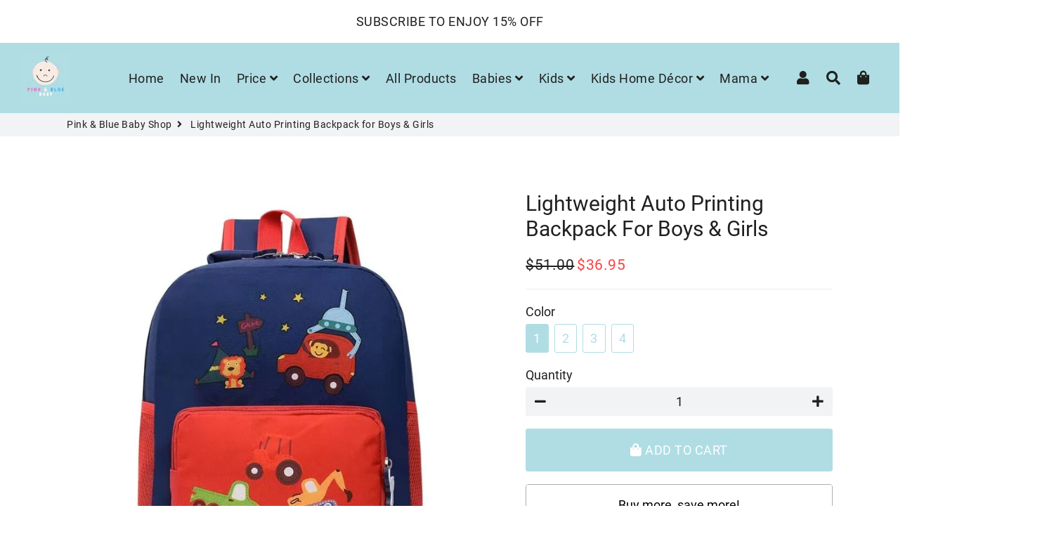

--- FILE ---
content_type: text/html; charset=utf-8
request_url: https://pinkbluebabyshop.com/products/lightweight-auto-print-backpack
body_size: 31853
content:
<!doctype html>
<html class="no-js" lang="en">
<head>
  
  <script type="text/javascript">
    (function(c,l,a,r,i,t,y){
        c[a]=c[a]||function(){(c[a].q=c[a].q||[]).push(arguments)};
        t=l.createElement(r);t.async=1;t.src="https://www.clarity.ms/tag/"+i;
        y=l.getElementsByTagName(r)[0];y.parentNode.insertBefore(t,y);
    })(window, document, "clarity", "script", "799ml0guh0");
</script>
  
  
  <!-- Global site tag (gtag.js) - Google Analytics -->

<script async src="https://www.googletagmanager.com/gtag/js?id=G-EDC9BW6XC7"></script>
<script>
  window.dataLayer = window.dataLayer || [];
  function gtag(){dataLayer.push(arguments);}
  gtag('js', new Date());

  gtag('config', 'G-EDC9BW6XC7');
</script>
  
  
  
  
  <!-- Basic page needs ================================================== -->
  <meta charset="utf-8">
  <meta http-equiv="X-UA-Compatible" content="IE=edge,chrome=1">
  <link rel="canonical" href="https://pinkbluebabyshop.com/products/lightweight-auto-print-backpack">
  <meta name="viewport" content="width=device-width,initial-scale=1,shrink-to-fit=no">
  <meta name="theme-color" content="#b0dde4">
  <meta name="apple-mobile-web-app-capable" content="yes">
  <meta name="mobile-web-app-capable" content="yes">
  <meta name="author" content="Debutify">

  <!-- Fav icon ================================================== -->
  
    <link sizes="192x192" rel="shortcut icon" href="//pinkbluebabyshop.com/cdn/shop/files/favicon_192x192.jpg?v=1614320174" type="image/png">
  

  <!-- Title and description ================================================== -->
  <title>
    Lightweight Auto Printing Backpack for Boys &amp; Girls &ndash; Pink &amp; Blue Baby Shop
  </title>

  
    <meta name="description" content="Looking for a stylish, durable, and lightweight backpack for your child? Look no further than! With a cute print and waterproof design, this backpack is perfect for school, play, and travel.">
  

  <meta name="p:domain_verify" content="5e5e55ea1680bba19b921b931a50f56d"/>
  
  <!-- Social meta ================================================== -->
  <!-- /snippets/social-meta-tags.liquid -->




<meta property="og:site_name" content="Pink &amp; Blue Baby Shop">
<meta property="og:url" content="https://pinkbluebabyshop.com/products/lightweight-auto-print-backpack">
<meta property="og:title" content="Lightweight Auto Printing Backpack for Boys & Girls">
<meta property="og:type" content="product">
<meta property="og:description" content="Looking for a stylish, durable, and lightweight backpack for your child? Look no further than! With a cute print and waterproof design, this backpack is perfect for school, play, and travel.">

  <meta property="og:price:amount" content="36.95">
  <meta property="og:price:currency" content="USD">

<meta property="og:image" content="http://pinkbluebabyshop.com/cdn/shop/products/14_ecdf7c2c-8b80-49b8-bad7-84777c78240c_1200x1200.jpg?v=1656843924"><meta property="og:image" content="http://pinkbluebabyshop.com/cdn/shop/products/Se493d7120c7347fdbdc33d36e41da40eT_683a24d2-c680-4beb-9732-d431df5d271f_1200x1200.jpg?v=1656843924"><meta property="og:image" content="http://pinkbluebabyshop.com/cdn/shop/products/S8c863059bb5b41db83c191fdda2e88f7b_59c9b2fc-8add-4361-b69c-cc2c3f940b86_1200x1200.jpg?v=1656843924">
<meta property="og:image:secure_url" content="https://pinkbluebabyshop.com/cdn/shop/products/14_ecdf7c2c-8b80-49b8-bad7-84777c78240c_1200x1200.jpg?v=1656843924"><meta property="og:image:secure_url" content="https://pinkbluebabyshop.com/cdn/shop/products/Se493d7120c7347fdbdc33d36e41da40eT_683a24d2-c680-4beb-9732-d431df5d271f_1200x1200.jpg?v=1656843924"><meta property="og:image:secure_url" content="https://pinkbluebabyshop.com/cdn/shop/products/S8c863059bb5b41db83c191fdda2e88f7b_59c9b2fc-8add-4361-b69c-cc2c3f940b86_1200x1200.jpg?v=1656843924">


<meta name="twitter:card" content="summary_large_image">
<meta name="twitter:title" content="Lightweight Auto Printing Backpack for Boys & Girls">
<meta name="twitter:description" content="Looking for a stylish, durable, and lightweight backpack for your child? Look no further than! With a cute print and waterproof design, this backpack is perfect for school, play, and travel.">


  <!-- CSS ================================================== -->
  <link href="//pinkbluebabyshop.com/cdn/shop/t/15/assets/theme.scss.css?v=23442788831717312971655101168" rel="stylesheet" type="text/css" media="all" />

  <!-- Vendors ================================================== -->
  <link rel="stylesheet" href="https://use.fontawesome.com/releases/v5.7.2/css/all.css">
  
  <!-- Sections ================================================== -->
  <script>
    window.theme = window.theme || {};
    theme.strings = {
      zoomClose: "Close (Esc)",
      zoomPrev: "Previous (Left arrow key)",
      zoomNext: "Next (Right arrow key)",
      moneyFormat: "\u003cspan class=money\u003e${{amount}} \u003c\/span\u003e",
      addressError: "Error looking up that address",
      addressNoResults: "No results for that address",
      addressQueryLimit: "You have exceeded the Google API usage limit. Consider upgrading to a \u003ca href=\"https:\/\/developers.google.com\/maps\/premium\/usage-limits\"\u003ePremium Plan\u003c\/a\u003e.",
      authError: "There was a problem authenticating your Google Maps account.",
      cartCookie: "Enable cookies to use the shopping cart"
    };
    theme.settings = {
      cartType: "page",
      gridType: null
    };
  </script>

  <script src="//pinkbluebabyshop.com/cdn/shop/t/15/assets/jquery-2.2.3.min.js?v=41101187713603306931652507107" type="text/javascript"></script>
  
  
  
  <script src="//pinkbluebabyshop.com/cdn/shop/t/15/assets/lazysizes.min.js?v=49537203614563119471652507124" async="async"></script>

  <script src="//pinkbluebabyshop.com/cdn/shop/t/15/assets/theme.js?v=97778517958355759871653282551" defer="defer"></script>

  <!-- Header hook for plugins ================================================== -->
  <script>window.performance && window.performance.mark && window.performance.mark('shopify.content_for_header.start');</script><meta name="google-site-verification" content="6RNaVxX-IAAWqD_8w11plECPh-ciHuCy_sTyT0ZzM98">
<meta id="shopify-digital-wallet" name="shopify-digital-wallet" content="/47402680476/digital_wallets/dialog">
<meta name="shopify-checkout-api-token" content="915a4bb1f0a583708666cde977e315ad">
<meta id="in-context-paypal-metadata" data-shop-id="47402680476" data-venmo-supported="false" data-environment="production" data-locale="en_US" data-paypal-v4="true" data-currency="USD">
<link rel="alternate" hreflang="x-default" href="https://pinkbluebabyshop.com/products/lightweight-auto-print-backpack">
<link rel="alternate" hreflang="en" href="https://pinkbluebabyshop.com/products/lightweight-auto-print-backpack">
<link rel="alternate" hreflang="en-BE" href="https://pinkbluebabyshop.com/en-be/products/lightweight-auto-print-backpack">
<link rel="alternate" hreflang="en-CA" href="https://pinkbluebabyshop.com/en-ca/products/lightweight-auto-print-backpack">
<link rel="alternate" hreflang="en-IL" href="https://pinkbluebabyshop.com/en-il/products/lightweight-auto-print-backpack">
<link rel="alternate" type="application/json+oembed" href="https://pinkbluebabyshop.com/products/lightweight-auto-print-backpack.oembed">
<script async="async" src="/checkouts/internal/preloads.js?locale=en-US"></script>
<script id="shopify-features" type="application/json">{"accessToken":"915a4bb1f0a583708666cde977e315ad","betas":["rich-media-storefront-analytics"],"domain":"pinkbluebabyshop.com","predictiveSearch":true,"shopId":47402680476,"locale":"en"}</script>
<script>var Shopify = Shopify || {};
Shopify.shop = "deals-for-yuu.myshopify.com";
Shopify.locale = "en";
Shopify.currency = {"active":"USD","rate":"1.0"};
Shopify.country = "US";
Shopify.theme = {"name":"debutify MS Theme Speed Opt","id":132809982172,"schema_name":"Debutify","schema_version":"2.0.1","theme_store_id":null,"role":"main"};
Shopify.theme.handle = "null";
Shopify.theme.style = {"id":null,"handle":null};
Shopify.cdnHost = "pinkbluebabyshop.com/cdn";
Shopify.routes = Shopify.routes || {};
Shopify.routes.root = "/";</script>
<script type="module">!function(o){(o.Shopify=o.Shopify||{}).modules=!0}(window);</script>
<script>!function(o){function n(){var o=[];function n(){o.push(Array.prototype.slice.apply(arguments))}return n.q=o,n}var t=o.Shopify=o.Shopify||{};t.loadFeatures=n(),t.autoloadFeatures=n()}(window);</script>
<script id="shop-js-analytics" type="application/json">{"pageType":"product"}</script>
<script defer="defer" async type="module" src="//pinkbluebabyshop.com/cdn/shopifycloud/shop-js/modules/v2/client.init-shop-cart-sync_BdyHc3Nr.en.esm.js"></script>
<script defer="defer" async type="module" src="//pinkbluebabyshop.com/cdn/shopifycloud/shop-js/modules/v2/chunk.common_Daul8nwZ.esm.js"></script>
<script type="module">
  await import("//pinkbluebabyshop.com/cdn/shopifycloud/shop-js/modules/v2/client.init-shop-cart-sync_BdyHc3Nr.en.esm.js");
await import("//pinkbluebabyshop.com/cdn/shopifycloud/shop-js/modules/v2/chunk.common_Daul8nwZ.esm.js");

  window.Shopify.SignInWithShop?.initShopCartSync?.({"fedCMEnabled":true,"windoidEnabled":true});

</script>
<script>(function() {
  var isLoaded = false;
  function asyncLoad() {
    if (isLoaded) return;
    isLoaded = true;
    var urls = ["https:\/\/static.klaviyo.com\/onsite\/js\/klaviyo.js?company_id=SGjTtk\u0026shop=deals-for-yuu.myshopify.com","https:\/\/static.klaviyo.com\/onsite\/js\/klaviyo.js?company_id=VKTuw2\u0026shop=deals-for-yuu.myshopify.com","https:\/\/static.klaviyo.com\/onsite\/js\/klaviyo.js?company_id=VKTuw2\u0026shop=deals-for-yuu.myshopify.com","\/\/cdn.shopify.com\/proxy\/0c3f2db4872ca31a412ec0ff91ce8b64d8dd85b9d3561dd5f10aef183dc70dd3\/forms-akamai.smsbump.com\/422589\/form_66282.js?ver=1715800541\u0026shop=deals-for-yuu.myshopify.com\u0026sp-cache-control=cHVibGljLCBtYXgtYWdlPTkwMA","https:\/\/cdn.shopify.com\/s\/files\/1\/0184\/4255\/1360\/files\/pinit.v2.min.js?v=1652785015\u0026shop=deals-for-yuu.myshopify.com","\/\/cdn.shopify.com\/proxy\/458f8071abbd5d9b9d40273d40041b1334d463b03d387f3bd0a8cc44f3dde63a\/static.cdn.printful.com\/static\/js\/external\/shopify-product-customizer.js?v=0.28\u0026shop=deals-for-yuu.myshopify.com\u0026sp-cache-control=cHVibGljLCBtYXgtYWdlPTkwMA"];
    for (var i = 0; i < urls.length; i++) {
      var s = document.createElement('script');
      s.type = 'text/javascript';
      s.async = true;
      s.src = urls[i];
      var x = document.getElementsByTagName('script')[0];
      x.parentNode.insertBefore(s, x);
    }
  };
  if(window.attachEvent) {
    window.attachEvent('onload', asyncLoad);
  } else {
    window.addEventListener('load', asyncLoad, false);
  }
})();</script>
<script id="__st">var __st={"a":47402680476,"offset":-18000,"reqid":"433cafb8-cfbd-4ac6-b5bc-118bbe9360b1-1768971432","pageurl":"pinkbluebabyshop.com\/products\/lightweight-auto-print-backpack","u":"7292c8f07384","p":"product","rtyp":"product","rid":7734133293276};</script>
<script>window.ShopifyPaypalV4VisibilityTracking = true;</script>
<script id="captcha-bootstrap">!function(){'use strict';const t='contact',e='account',n='new_comment',o=[[t,t],['blogs',n],['comments',n],[t,'customer']],c=[[e,'customer_login'],[e,'guest_login'],[e,'recover_customer_password'],[e,'create_customer']],r=t=>t.map((([t,e])=>`form[action*='/${t}']:not([data-nocaptcha='true']) input[name='form_type'][value='${e}']`)).join(','),a=t=>()=>t?[...document.querySelectorAll(t)].map((t=>t.form)):[];function s(){const t=[...o],e=r(t);return a(e)}const i='password',u='form_key',d=['recaptcha-v3-token','g-recaptcha-response','h-captcha-response',i],f=()=>{try{return window.sessionStorage}catch{return}},m='__shopify_v',_=t=>t.elements[u];function p(t,e,n=!1){try{const o=window.sessionStorage,c=JSON.parse(o.getItem(e)),{data:r}=function(t){const{data:e,action:n}=t;return t[m]||n?{data:e,action:n}:{data:t,action:n}}(c);for(const[e,n]of Object.entries(r))t.elements[e]&&(t.elements[e].value=n);n&&o.removeItem(e)}catch(o){console.error('form repopulation failed',{error:o})}}const l='form_type',E='cptcha';function T(t){t.dataset[E]=!0}const w=window,h=w.document,L='Shopify',v='ce_forms',y='captcha';let A=!1;((t,e)=>{const n=(g='f06e6c50-85a8-45c8-87d0-21a2b65856fe',I='https://cdn.shopify.com/shopifycloud/storefront-forms-hcaptcha/ce_storefront_forms_captcha_hcaptcha.v1.5.2.iife.js',D={infoText:'Protected by hCaptcha',privacyText:'Privacy',termsText:'Terms'},(t,e,n)=>{const o=w[L][v],c=o.bindForm;if(c)return c(t,g,e,D).then(n);var r;o.q.push([[t,g,e,D],n]),r=I,A||(h.body.append(Object.assign(h.createElement('script'),{id:'captcha-provider',async:!0,src:r})),A=!0)});var g,I,D;w[L]=w[L]||{},w[L][v]=w[L][v]||{},w[L][v].q=[],w[L][y]=w[L][y]||{},w[L][y].protect=function(t,e){n(t,void 0,e),T(t)},Object.freeze(w[L][y]),function(t,e,n,w,h,L){const[v,y,A,g]=function(t,e,n){const i=e?o:[],u=t?c:[],d=[...i,...u],f=r(d),m=r(i),_=r(d.filter((([t,e])=>n.includes(e))));return[a(f),a(m),a(_),s()]}(w,h,L),I=t=>{const e=t.target;return e instanceof HTMLFormElement?e:e&&e.form},D=t=>v().includes(t);t.addEventListener('submit',(t=>{const e=I(t);if(!e)return;const n=D(e)&&!e.dataset.hcaptchaBound&&!e.dataset.recaptchaBound,o=_(e),c=g().includes(e)&&(!o||!o.value);(n||c)&&t.preventDefault(),c&&!n&&(function(t){try{if(!f())return;!function(t){const e=f();if(!e)return;const n=_(t);if(!n)return;const o=n.value;o&&e.removeItem(o)}(t);const e=Array.from(Array(32),(()=>Math.random().toString(36)[2])).join('');!function(t,e){_(t)||t.append(Object.assign(document.createElement('input'),{type:'hidden',name:u})),t.elements[u].value=e}(t,e),function(t,e){const n=f();if(!n)return;const o=[...t.querySelectorAll(`input[type='${i}']`)].map((({name:t})=>t)),c=[...d,...o],r={};for(const[a,s]of new FormData(t).entries())c.includes(a)||(r[a]=s);n.setItem(e,JSON.stringify({[m]:1,action:t.action,data:r}))}(t,e)}catch(e){console.error('failed to persist form',e)}}(e),e.submit())}));const S=(t,e)=>{t&&!t.dataset[E]&&(n(t,e.some((e=>e===t))),T(t))};for(const o of['focusin','change'])t.addEventListener(o,(t=>{const e=I(t);D(e)&&S(e,y())}));const B=e.get('form_key'),M=e.get(l),P=B&&M;t.addEventListener('DOMContentLoaded',(()=>{const t=y();if(P)for(const e of t)e.elements[l].value===M&&p(e,B);[...new Set([...A(),...v().filter((t=>'true'===t.dataset.shopifyCaptcha))])].forEach((e=>S(e,t)))}))}(h,new URLSearchParams(w.location.search),n,t,e,['guest_login'])})(!0,!0)}();</script>
<script integrity="sha256-4kQ18oKyAcykRKYeNunJcIwy7WH5gtpwJnB7kiuLZ1E=" data-source-attribution="shopify.loadfeatures" defer="defer" src="//pinkbluebabyshop.com/cdn/shopifycloud/storefront/assets/storefront/load_feature-a0a9edcb.js" crossorigin="anonymous"></script>
<script data-source-attribution="shopify.dynamic_checkout.dynamic.init">var Shopify=Shopify||{};Shopify.PaymentButton=Shopify.PaymentButton||{isStorefrontPortableWallets:!0,init:function(){window.Shopify.PaymentButton.init=function(){};var t=document.createElement("script");t.src="https://pinkbluebabyshop.com/cdn/shopifycloud/portable-wallets/latest/portable-wallets.en.js",t.type="module",document.head.appendChild(t)}};
</script>
<script data-source-attribution="shopify.dynamic_checkout.buyer_consent">
  function portableWalletsHideBuyerConsent(e){var t=document.getElementById("shopify-buyer-consent"),n=document.getElementById("shopify-subscription-policy-button");t&&n&&(t.classList.add("hidden"),t.setAttribute("aria-hidden","true"),n.removeEventListener("click",e))}function portableWalletsShowBuyerConsent(e){var t=document.getElementById("shopify-buyer-consent"),n=document.getElementById("shopify-subscription-policy-button");t&&n&&(t.classList.remove("hidden"),t.removeAttribute("aria-hidden"),n.addEventListener("click",e))}window.Shopify?.PaymentButton&&(window.Shopify.PaymentButton.hideBuyerConsent=portableWalletsHideBuyerConsent,window.Shopify.PaymentButton.showBuyerConsent=portableWalletsShowBuyerConsent);
</script>
<script>
  function portableWalletsCleanup(e){e&&e.src&&console.error("Failed to load portable wallets script "+e.src);var t=document.querySelectorAll("shopify-accelerated-checkout .shopify-payment-button__skeleton, shopify-accelerated-checkout-cart .wallet-cart-button__skeleton"),e=document.getElementById("shopify-buyer-consent");for(let e=0;e<t.length;e++)t[e].remove();e&&e.remove()}function portableWalletsNotLoadedAsModule(e){e instanceof ErrorEvent&&"string"==typeof e.message&&e.message.includes("import.meta")&&"string"==typeof e.filename&&e.filename.includes("portable-wallets")&&(window.removeEventListener("error",portableWalletsNotLoadedAsModule),window.Shopify.PaymentButton.failedToLoad=e,"loading"===document.readyState?document.addEventListener("DOMContentLoaded",window.Shopify.PaymentButton.init):window.Shopify.PaymentButton.init())}window.addEventListener("error",portableWalletsNotLoadedAsModule);
</script>

<script type="module" src="https://pinkbluebabyshop.com/cdn/shopifycloud/portable-wallets/latest/portable-wallets.en.js" onError="portableWalletsCleanup(this)" crossorigin="anonymous"></script>
<script nomodule>
  document.addEventListener("DOMContentLoaded", portableWalletsCleanup);
</script>

<link id="shopify-accelerated-checkout-styles" rel="stylesheet" media="screen" href="https://pinkbluebabyshop.com/cdn/shopifycloud/portable-wallets/latest/accelerated-checkout-backwards-compat.css" crossorigin="anonymous">
<style id="shopify-accelerated-checkout-cart">
        #shopify-buyer-consent {
  margin-top: 1em;
  display: inline-block;
  width: 100%;
}

#shopify-buyer-consent.hidden {
  display: none;
}

#shopify-subscription-policy-button {
  background: none;
  border: none;
  padding: 0;
  text-decoration: underline;
  font-size: inherit;
  cursor: pointer;
}

#shopify-subscription-policy-button::before {
  box-shadow: none;
}

      </style>

<script>window.performance && window.performance.mark && window.performance.mark('shopify.content_for_header.end');</script>

	
  
  <script src="//pinkbluebabyshop.com/cdn/shop/t/15/assets/modernizr.min.js?v=72216096146642365561652507138" type="text/javascript"></script>

  
  
  

<script>
    
    
    
    
    var gsf_conversion_data = {page_type : 'product', event : 'view_item', data : {product_data : [{variant_id : 43109926207708, product_id : 7734133293276, name : "Lightweight Auto Printing Backpack for Boys &amp; Girls", price : "36.95", currency : "USD", sku : "14:173#1", brand : "Pink & Blue Baby Shop", variant : "1", category : "0"}], total_price : "36.95", shop_currency : "USD"}};
    
</script>
  <style>
    #shopify-section-1653384903e6da9015 .box, #shopify-section-1653384903e6da9015 .box .wrapper {padding:0 !important}
    #shopify-section-1653384903e6da9015 .box .wrapper {margin:0 !important;max-width: 100% !important;}
  </style>
<script defer src='https://cdn.debutify.com/scripts/production/ZGVhbHMtZm9yLXl1dS5teXNob3BpZnkuY29t/debutify_script_tags.js'></script><!-- BEGIN app block: shopify://apps/vitals/blocks/app-embed/aeb48102-2a5a-4f39-bdbd-d8d49f4e20b8 --><link rel="preconnect" href="https://appsolve.io/" /><link rel="preconnect" href="https://cdn-sf.vitals.app/" /><script data-ver="58" id="vtlsAebData" class="notranslate">window.vtlsLiquidData = window.vtlsLiquidData || {};window.vtlsLiquidData.buildId = 56366;

window.vtlsLiquidData.apiHosts = {
	...window.vtlsLiquidData.apiHosts,
	"1": "https://appsolve.io"
};
	window.vtlsLiquidData.moduleSettings = {"9":[],"10":{"66":"circle","67":"ffffff","68":"pop","69":"left","70":2,"71":"ff0101"},"11":{"19":"Learn More","20":"I Accept","21":"floating","22":"https:\/\/dealsforyuu.com\/policies\/privacy-policy","23":"We use cookies to improve your experience and track website usage.","379":true,"511":"000000","512":"ffffff","513":"dddddd","514":"222222","536":"aeaeae","859":"visible","860":"hidden","864":"We use cookies to improve your experience and track website usage.","865":"Accept","866":"aeaeae","867":"f2f2f2","868":"Decline","871":"outline","875":"dddddd"},"15":{"37":"color","38":"Checkout safely using your preferred payment method","63":"2120bb","64":"mastercard,paypal,maestro,visa,american_express","65":"left","78":20,"79":20,"920":"{}"},"16":{"232":true,"245":"bottom","246":"top","247":"Add to Cart","411":true,"417":true,"418":true,"477":"automatic","478":"000000","479":"ffffff","489":true,"843":"ffffff","844":"2e2e2e","921":true,"922":true,"923":true,"924":"1","925":"1","952":"{\"container\":{\"traits\":{\"height\":{\"default\":\"40px\"}}},\"productDetails\":{\"traits\":{\"stickySubmitBtnStyle\":{\"default\":\"small\"}}}}","1021":false,"1110":false,"1154":0,"1155":true,"1156":true,"1157":false,"1158":0,"1159":false,"1160":false,"1161":false,"1162":false,"1163":false,"1182":false,"1183":true,"1184":"","1185":false},"31":[],"33":{"187":1,"188":"h3","241":false,"242":true,"272":"vertical","413":"Description","414":true,"485":"{{ stars }} ({{ totalReviews }})","811":"222222","812":"dedede","813":"ffffff","814":"222222","815":"ffffff","816":"ffffff","817":"222222","818":"dedede","819":"f1f2f6","820":"222222","821":"ffffff","823":"f1f1f1","824":"8d8d8d","825":"333333","826":"ffffff","827":"0a3d62","828":"222222","829":"ededed","830":"ffffff","831":"222222","832":"222222","833":"ededed","834":"ffffff","835":"222222","837":"ffffff","838":"dddddd","839":"222222","979":"{}"},"34":{"184":true,"192":true,"233":"Recently Viewed","237":"left","254":"f74444","324":"Add to Cart","343":false,"405":true,"439":"From","444":"Out of stock","853":"ffffff","854":"f6f6f6","855":"4f4f4f","957":"{\"productTitle\":{\"traits\":{\"fontWeight\":{\"default\":\"600\"}}}}","1016":1,"1018":1,"1020":true,"1027":true},"46":{"368":"Hurry! Only {{ stock }} units left in stock!","369":15,"370":false,"371":"Hurry! Inventory is running low.","372":"333333","373":"e1e1e1","374":"ff3d12","375":"edd728","909":"{\"stockBar\": {\"traits\": {\"endColor\": {\"default\": \"#0db7f7\"}, \"startColor\": {\"default\": \"#f550e3\"}}}}","1087":0},"48":{"469":true,"491":true,"588":true,"595":false,"603":"","605":"","606":"","781":true,"783":1,"876":0,"1076":true,"1105":0},"53":{"636":"4b8e15","637":"ffffff","638":0,"639":5,"640":"You save:","642":"Out of stock","643":"This item:","644":"Total Price:","645":true,"646":"Add to cart","647":"for","648":"with","649":"off","650":"each","651":"Buy","652":"Subtotal","653":"Discount","654":"Old price","655":0,"656":0,"657":0,"658":0,"659":"ffffff","660":20,"661":"center","671":"0c0c0c","702":"Quantity","731":"and","733":0,"734":"362e94","735":"8e86ed","736":true,"737":true,"738":true,"739":"right","740":60,"741":"Free of charge","742":"Free","743":"Claim gift","744":"1,2,4,5","750":"Gift","762":"Discount","763":false,"773":"Your product has been added to the cart.","786":"save","848":"ffffff","849":"f6f6f6","850":"4f4f4f","851":"Per item:","895":"eceeef","1007":"Pick another","1010":"{}","1012":true,"1028":"Other customers loved this offer","1029":"Add to order\t","1030":"Added to order","1031":"Check out","1032":1,"1033":"{}","1035":"See more","1036":"See less","1037":"{\"productCard\":{\"traits\":{\"boxShadow\":{\"default\":\"2px 2px 10px rgba(0,0,0,.1)\"}}}}","1077":"%","1083":"Check out","1085":100,"1086":"cd1900","1091":10,"1092":1,"1093":"{\"title\":{\"traits\":{\"color\":{\"default\":\"#000000\"},\"backgroundColor\":{\"default\":\"#ffffff\"}}}}","1164":"Free shipping","1188":"light","1190":"center","1191":"light","1192":"square"},"57":{"710":"Wishlist","711":"Save your favorite products for later","712":"Add to Wishlist","713":"Added to Wishlist","714":true,"716":true,"717":"f31212","718":"From","719":"Add to cart","720":true,"721":"Out of stock","722":16,"766":"Share","767":"Share Wishlist","768":"Copy link","769":"Link copied","770":"Your Wishlist is empty. ","771":true,"772":"My Wishlist","778":"fc1515","779":"000000","780":"ffffff","791":"","792":"","801":true,"804":"000000","805":"FFFFFF","874":"product_page","881":false,"889":"Added to cart","896":"light","897":"2A2A2A","898":20,"899":"121212","900":"FFFFFF","901":16,"990":0,"992":"{}","1189":false,"1195":"\/a\/page","1196":"\/a\/page"}};

window.vtlsLiquidData.shopThemeName = "Debutify";window.vtlsLiquidData.settingTranslation = {"11":{"19":{"en":"Learn More"},"20":{"en":"I Accept"},"23":{"en":"We use cookies to improve your experience and track website usage."},"864":{"en":"We use cookies to improve your experience and track website usage."},"865":{"en":"Accept"},"868":{"en":"Decline"}},"15":{"38":{"en":"Checkout safely using your preferred payment method"}},"34":{"233":{"en":"Recently Viewed"},"324":{"en":"Add to Cart"},"439":{"en":"From"},"444":{"en":"Out of stock"}},"46":{"368":{"en":"Hurry! Only {{ stock }} units left in stock!"},"371":{"en":"Hurry! Inventory is running low."}},"33":{"413":{"en":"Description"},"485":{"en":"{{ stars }} ({{ totalReviews }})"}},"52":{"585":{"en":"Email address already used"},"586":{"en":"Invalid email address"},"1049":{"en":"You have to accept marketing emails to become a subscriber"},"1051":{"en":"You have to accept the Privacy Policy"},"1050":{"en":"You have to accept the privacy policy and marketing emails"},"1052":{"en":"Privacy Policy"},"1056":{"en":"I have read and agree to the {{ privacy_policy }}"},"1059":{"en":"Email me with news and offers"}},"53":{"640":{"en":"You save:"},"642":{"en":"Out of stock"},"643":{"en":"This item:"},"644":{"en":"Total Price:"},"646":{"en":"Add to cart"},"647":{"en":"for"},"648":{"en":"with"},"649":{"en":"off"},"650":{"en":"each"},"651":{"en":"Buy"},"652":{"en":"Subtotal"},"653":{"en":"Discount"},"654":{"en":"Old price"},"702":{"en":"Quantity"},"731":{"en":"and"},"741":{"en":"Free of charge"},"742":{"en":"Free"},"743":{"en":"Claim gift"},"750":{"en":"Gift"},"762":{"en":"Discount"},"773":{"en":"Your product has been added to the cart."},"786":{"en":"save"},"851":{"en":"Per item:"},"1007":{"en":"Pick another"},"1028":{"en":"Other customers loved this offer"},"1029":{"en":"Add to order\t"},"1030":{"en":"Added to order"},"1031":{"en":"Check out"},"1035":{"en":"See more"},"1036":{"en":"See less"},"1083":{"en":"Check out"},"1164":{"en":"Free shipping"},"1167":{"en":"Unavailable"}},"57":{"710":{"en":"Wishlist"},"711":{"en":"Save your favorite products for later"},"712":{"en":"Add to Wishlist"},"713":{"en":"Added to Wishlist"},"718":{"en":"From"},"719":{"en":"Add to cart"},"721":{"en":"Out of stock"},"766":{"en":"Share"},"767":{"en":"Share Wishlist"},"768":{"en":"Copy link"},"769":{"en":"Link copied"},"770":{"en":"Your Wishlist is empty. "},"772":{"en":"My Wishlist"},"889":{"en":"Added to cart"}},"16":{"1184":{"en":""}}};window.vtlsLiquidData.ubOfferTypes={"2":[1,2],"3":[1,2]};window.vtlsLiquidData.usesFunctions=true;window.vtlsLiquidData.shopSettings={};window.vtlsLiquidData.shopSettings.cartType="page";window.vtlsLiquidData.spat="a2f8dc1ab730ba2d5ab3c1863629a715";window.vtlsLiquidData.shopInfo={id:47402680476,domain:"pinkbluebabyshop.com",shopifyDomain:"deals-for-yuu.myshopify.com",primaryLocaleIsoCode: "en",defaultCurrency:"USD",enabledCurrencies:["USD"],moneyFormat:"\u003cspan class=money\u003e${{amount}} \u003c\/span\u003e",moneyWithCurrencyFormat:"\u003cspan class=money\u003e${{amount}} USD\u003c\/span\u003e",appId:"1",appName:"Vitals",};window.vtlsLiquidData.acceptedScopes = {"1":[26,25,27,28,29,30,31,32,33,34,35,36,37,38,22,2,8,14,20,24,16,18,10,13,21,4,11,1,7,3,19,23,15,17,9,12]};window.vtlsLiquidData.product = {"id": 7734133293276,"available": true,"title": "Lightweight Auto Printing Backpack for Boys \u0026 Girls","handle": "lightweight-auto-print-backpack","vendor": "Pink \u0026 Blue Baby Shop","type": "0","tags": ["back to school","kids accessories","new in"],"description": "1","featured_image":{"src": "//pinkbluebabyshop.com/cdn/shop/products/14_ecdf7c2c-8b80-49b8-bad7-84777c78240c.jpg?v=1656843924","aspect_ratio": "1.0"},"collectionIds": [278996844700,274849955996,274850218140,266564173980,272661151900],"variants": [{"id": 43109926207708,"title": "1","option1": "1","option2": null,"option3": null,"price": 3695,"compare_at_price": 5100,"available": true,"image":{"src": "//pinkbluebabyshop.com/cdn/shop/products/Se493d7120c7347fdbdc33d36e41da40eT_683a24d2-c680-4beb-9732-d431df5d271f.jpg?v=1656843924","alt": "Lightweight Auto Printing Backpack for Boys \u0026 Girls - Pink \u0026 Blue Baby Shop - Review","aspect_ratio": 1.0},"featured_media_id":29965810729180,"is_preorderable":0},{"id": 43109926240476,"title": "2","option1": "2","option2": null,"option3": null,"price": 3695,"compare_at_price": 5100,"available": true,"image":{"src": "//pinkbluebabyshop.com/cdn/shop/products/Sb2ce5b7dae1b46e59d90431383420935L_9bb0459b-2535-41a4-ab5c-b797f7f4ec88.jpg?v=1656843924","alt": "Lightweight Auto Printing Backpack for Boys \u0026 Girls - Pink \u0026 Blue Baby Shop - Review","aspect_ratio": 1.0},"featured_media_id":29965810827484,"is_preorderable":0},{"id": 43109926273244,"title": "3","option1": "3","option2": null,"option3": null,"price": 3695,"compare_at_price": 5100,"available": true,"image":{"src": "//pinkbluebabyshop.com/cdn/shop/products/Sff7008f96eb24b55afa76f2fe8baa0afI_deb2e9b5-f770-4c45-8d57-c55375cbf83a.jpg?v=1656843924","alt": "Lightweight Auto Printing Backpack for Boys \u0026 Girls - Pink \u0026 Blue Baby Shop - Review","aspect_ratio": 1.0},"featured_media_id":29965810794716,"is_preorderable":0},{"id": 43109926306012,"title": "4","option1": "4","option2": null,"option3": null,"price": 3695,"compare_at_price": 5100,"available": true,"image":{"src": "//pinkbluebabyshop.com/cdn/shop/products/S8c863059bb5b41db83c191fdda2e88f7b_59c9b2fc-8add-4361-b69c-cc2c3f940b86.jpg?v=1656843924","alt": "Lightweight Auto Printing Backpack for Boys \u0026 Girls - Pink \u0026 Blue Baby Shop - Review","aspect_ratio": 1.0},"featured_media_id":29965810761948,"is_preorderable":0}],"options": [{"name": "Color"}],"metafields": {"reviews": {}}};window.vtlsLiquidData.ubCacheKey = "1709229004";window.vtlsLiquidData.cacheKeys = [1726198660,1732631900,0,1763063501,1726198660,1631774494,0,1726198660 ];</script><script id="vtlsAebDynamicFunctions" class="notranslate">window.vtlsLiquidData = window.vtlsLiquidData || {};window.vtlsLiquidData.dynamicFunctions = ({$,vitalsGet,vitalsSet,VITALS_GET_$_DESCRIPTION,VITALS_GET_$_END_SECTION,VITALS_GET_$_ATC_FORM,VITALS_GET_$_ATC_BUTTON,submit_button,form_add_to_cart,cartItemVariantId,VITALS_EVENT_CART_UPDATED,VITALS_EVENT_DISCOUNTS_LOADED,VITALS_EVENT_RENDER_CAROUSEL_STARS,VITALS_EVENT_RENDER_COLLECTION_STARS,VITALS_EVENT_SMART_BAR_RENDERED,VITALS_EVENT_SMART_BAR_CLOSED,VITALS_EVENT_TABS_RENDERED,VITALS_EVENT_VARIANT_CHANGED,VITALS_EVENT_ATC_BUTTON_FOUND,VITALS_IS_MOBILE,VITALS_PAGE_TYPE,VITALS_APPEND_CSS,VITALS_HOOK__CAN_EXECUTE_CHECKOUT,VITALS_HOOK__GET_CUSTOM_CHECKOUT_URL_PARAMETERS,VITALS_HOOK__GET_CUSTOM_VARIANT_SELECTOR,VITALS_HOOK__GET_IMAGES_DEFAULT_SIZE,VITALS_HOOK__ON_CLICK_CHECKOUT_BUTTON,VITALS_HOOK__DONT_ACCELERATE_CHECKOUT,VITALS_HOOK__ON_ATC_STAY_ON_THE_SAME_PAGE,VITALS_HOOK__CAN_EXECUTE_ATC,VITALS_FLAG__IGNORE_VARIANT_ID_FROM_URL,VITALS_FLAG__UPDATE_ATC_BUTTON_REFERENCE,VITALS_FLAG__UPDATE_CART_ON_CHECKOUT,VITALS_FLAG__USE_CAPTURE_FOR_ATC_BUTTON,VITALS_FLAG__USE_FIRST_ATC_SPAN_FOR_PRE_ORDER,VITALS_FLAG__USE_HTML_FOR_STICKY_ATC_BUTTON,VITALS_FLAG__STOP_EXECUTION,VITALS_FLAG__USE_CUSTOM_COLLECTION_FILTER_DROPDOWN,VITALS_FLAG__PRE_ORDER_START_WITH_OBSERVER,VITALS_FLAG__PRE_ORDER_OBSERVER_DELAY,VITALS_FLAG__ON_CHECKOUT_CLICK_USE_CAPTURE_EVENT,handle,}) => {return {"147": {"location":"form","locator":"after"},"687": {"location":"form","locator":"after"},};};</script><script id="vtlsAebDocumentInjectors" class="notranslate">window.vtlsLiquidData = window.vtlsLiquidData || {};window.vtlsLiquidData.documentInjectors = ({$,vitalsGet,vitalsSet,VITALS_IS_MOBILE,VITALS_APPEND_CSS}) => {const documentInjectors = {};documentInjectors["1"]={};documentInjectors["1"]["d"]=[];documentInjectors["1"]["d"]["0"]={};documentInjectors["1"]["d"]["0"]["a"]=null;documentInjectors["1"]["d"]["0"]["s"]=".product-single__description.rte";documentInjectors["1"]["d"]["1"]={};documentInjectors["1"]["d"]["1"]["a"]=null;documentInjectors["1"]["d"]["1"]["s"]="div[itemprop=\"offers\"]";documentInjectors["2"]={};documentInjectors["2"]["d"]=[];documentInjectors["2"]["d"]["0"]={};documentInjectors["2"]["d"]["0"]["a"]={"e":"grid__item","l":"after"};documentInjectors["2"]["d"]["0"]["s"]="#PageContainer \u003e main.main-content";documentInjectors["2"]["d"]["1"]={};documentInjectors["2"]["d"]["1"]["a"]={"e":"wrapper","l":"after"};documentInjectors["2"]["d"]["1"]["s"]=".main-content #shopify-section-product-template #section-product-template";documentInjectors["2"]["d"]["2"]={};documentInjectors["2"]["d"]["2"]["a"]={"l":"append"};documentInjectors["2"]["d"]["2"]["s"]=".main-content";documentInjectors["3"]={};documentInjectors["3"]["d"]=[];documentInjectors["3"]["d"]["0"]={};documentInjectors["3"]["d"]["0"]["a"]={"js":"if($('.cart__subtotal').length \u003e= 2) {\n\t$('.cart__subtotal').first().html(left_subtotal);\n\t$('.cart__subtotal').last().html(right_subtotal);\n\t$('#bk-cart-subtotal-label').hide();\n} else {\n\t$('.cart__subtotal').html(cart_html);\n}"};documentInjectors["3"]["d"]["0"]["s"]=".cart__subtotal";documentInjectors["3"]["d"]["0"]["js"]=function(left_subtotal, right_subtotal, cart_html) { var vitalsDiscountsDiv = ".vitals-discounts";
if ($(vitalsDiscountsDiv).length === 0) {
if($('.cart__subtotal').length >= 2) {
	$('.cart__subtotal').first().html(left_subtotal);
	$('.cart__subtotal').last().html(right_subtotal);
	$('#bk-cart-subtotal-label').hide();
} else {
	$('.cart__subtotal').html(cart_html);
}
}

};documentInjectors["12"]={};documentInjectors["12"]["d"]=[];documentInjectors["12"]["d"]["0"]={};documentInjectors["12"]["d"]["0"]["a"]=[];documentInjectors["12"]["d"]["0"]["s"]="form[action*=\"\/cart\/add\"]:visible:not([id*=\"product-form-installment\"]):not([id*=\"product-installment-form\"]):not(.vtls-exclude-atc-injector *)";documentInjectors["12"]["d"]["1"]={};documentInjectors["12"]["d"]["1"]["a"]=null;documentInjectors["12"]["d"]["1"]["s"]=".product-single__form";documentInjectors["11"]={};documentInjectors["11"]["d"]=[];documentInjectors["11"]["d"]["0"]={};documentInjectors["11"]["d"]["0"]["a"]={"ctx":"inside","last":false};documentInjectors["11"]["d"]["0"]["s"]="[type=\"submit\"]:not(.swym-button)";documentInjectors["11"]["d"]["1"]={};documentInjectors["11"]["d"]["1"]["a"]={"ctx":"inside","last":false};documentInjectors["11"]["d"]["1"]["s"]="[name=\"add\"]:not(.swym-button)";documentInjectors["6"]={};documentInjectors["6"]["d"]=[];documentInjectors["6"]["d"]["0"]={};documentInjectors["6"]["d"]["0"]["a"]=null;documentInjectors["6"]["d"]["0"]["s"]="#CollectionSection";documentInjectors["15"]={};documentInjectors["15"]["d"]=[];documentInjectors["15"]["d"]["0"]={};documentInjectors["15"]["d"]["0"]["a"]=[];documentInjectors["15"]["d"]["0"]["s"]="form[action*=\"\/cart\"] label[for*=\"updates\"][for*=\"_{{variant_id}}\"]";return documentInjectors;};</script><script id="vtlsAebBundle" src="https://cdn-sf.vitals.app/assets/js/bundle-a4d02c620db24a6b8995b5296c296c59.js" async></script>

<!-- END app block --><link href="https://monorail-edge.shopifysvc.com" rel="dns-prefetch">
<script>(function(){if ("sendBeacon" in navigator && "performance" in window) {try {var session_token_from_headers = performance.getEntriesByType('navigation')[0].serverTiming.find(x => x.name == '_s').description;} catch {var session_token_from_headers = undefined;}var session_cookie_matches = document.cookie.match(/_shopify_s=([^;]*)/);var session_token_from_cookie = session_cookie_matches && session_cookie_matches.length === 2 ? session_cookie_matches[1] : "";var session_token = session_token_from_headers || session_token_from_cookie || "";function handle_abandonment_event(e) {var entries = performance.getEntries().filter(function(entry) {return /monorail-edge.shopifysvc.com/.test(entry.name);});if (!window.abandonment_tracked && entries.length === 0) {window.abandonment_tracked = true;var currentMs = Date.now();var navigation_start = performance.timing.navigationStart;var payload = {shop_id: 47402680476,url: window.location.href,navigation_start,duration: currentMs - navigation_start,session_token,page_type: "product"};window.navigator.sendBeacon("https://monorail-edge.shopifysvc.com/v1/produce", JSON.stringify({schema_id: "online_store_buyer_site_abandonment/1.1",payload: payload,metadata: {event_created_at_ms: currentMs,event_sent_at_ms: currentMs}}));}}window.addEventListener('pagehide', handle_abandonment_event);}}());</script>
<script id="web-pixels-manager-setup">(function e(e,d,r,n,o){if(void 0===o&&(o={}),!Boolean(null===(a=null===(i=window.Shopify)||void 0===i?void 0:i.analytics)||void 0===a?void 0:a.replayQueue)){var i,a;window.Shopify=window.Shopify||{};var t=window.Shopify;t.analytics=t.analytics||{};var s=t.analytics;s.replayQueue=[],s.publish=function(e,d,r){return s.replayQueue.push([e,d,r]),!0};try{self.performance.mark("wpm:start")}catch(e){}var l=function(){var e={modern:/Edge?\/(1{2}[4-9]|1[2-9]\d|[2-9]\d{2}|\d{4,})\.\d+(\.\d+|)|Firefox\/(1{2}[4-9]|1[2-9]\d|[2-9]\d{2}|\d{4,})\.\d+(\.\d+|)|Chrom(ium|e)\/(9{2}|\d{3,})\.\d+(\.\d+|)|(Maci|X1{2}).+ Version\/(15\.\d+|(1[6-9]|[2-9]\d|\d{3,})\.\d+)([,.]\d+|)( \(\w+\)|)( Mobile\/\w+|) Safari\/|Chrome.+OPR\/(9{2}|\d{3,})\.\d+\.\d+|(CPU[ +]OS|iPhone[ +]OS|CPU[ +]iPhone|CPU IPhone OS|CPU iPad OS)[ +]+(15[._]\d+|(1[6-9]|[2-9]\d|\d{3,})[._]\d+)([._]\d+|)|Android:?[ /-](13[3-9]|1[4-9]\d|[2-9]\d{2}|\d{4,})(\.\d+|)(\.\d+|)|Android.+Firefox\/(13[5-9]|1[4-9]\d|[2-9]\d{2}|\d{4,})\.\d+(\.\d+|)|Android.+Chrom(ium|e)\/(13[3-9]|1[4-9]\d|[2-9]\d{2}|\d{4,})\.\d+(\.\d+|)|SamsungBrowser\/([2-9]\d|\d{3,})\.\d+/,legacy:/Edge?\/(1[6-9]|[2-9]\d|\d{3,})\.\d+(\.\d+|)|Firefox\/(5[4-9]|[6-9]\d|\d{3,})\.\d+(\.\d+|)|Chrom(ium|e)\/(5[1-9]|[6-9]\d|\d{3,})\.\d+(\.\d+|)([\d.]+$|.*Safari\/(?![\d.]+ Edge\/[\d.]+$))|(Maci|X1{2}).+ Version\/(10\.\d+|(1[1-9]|[2-9]\d|\d{3,})\.\d+)([,.]\d+|)( \(\w+\)|)( Mobile\/\w+|) Safari\/|Chrome.+OPR\/(3[89]|[4-9]\d|\d{3,})\.\d+\.\d+|(CPU[ +]OS|iPhone[ +]OS|CPU[ +]iPhone|CPU IPhone OS|CPU iPad OS)[ +]+(10[._]\d+|(1[1-9]|[2-9]\d|\d{3,})[._]\d+)([._]\d+|)|Android:?[ /-](13[3-9]|1[4-9]\d|[2-9]\d{2}|\d{4,})(\.\d+|)(\.\d+|)|Mobile Safari.+OPR\/([89]\d|\d{3,})\.\d+\.\d+|Android.+Firefox\/(13[5-9]|1[4-9]\d|[2-9]\d{2}|\d{4,})\.\d+(\.\d+|)|Android.+Chrom(ium|e)\/(13[3-9]|1[4-9]\d|[2-9]\d{2}|\d{4,})\.\d+(\.\d+|)|Android.+(UC? ?Browser|UCWEB|U3)[ /]?(15\.([5-9]|\d{2,})|(1[6-9]|[2-9]\d|\d{3,})\.\d+)\.\d+|SamsungBrowser\/(5\.\d+|([6-9]|\d{2,})\.\d+)|Android.+MQ{2}Browser\/(14(\.(9|\d{2,})|)|(1[5-9]|[2-9]\d|\d{3,})(\.\d+|))(\.\d+|)|K[Aa][Ii]OS\/(3\.\d+|([4-9]|\d{2,})\.\d+)(\.\d+|)/},d=e.modern,r=e.legacy,n=navigator.userAgent;return n.match(d)?"modern":n.match(r)?"legacy":"unknown"}(),u="modern"===l?"modern":"legacy",c=(null!=n?n:{modern:"",legacy:""})[u],f=function(e){return[e.baseUrl,"/wpm","/b",e.hashVersion,"modern"===e.buildTarget?"m":"l",".js"].join("")}({baseUrl:d,hashVersion:r,buildTarget:u}),m=function(e){var d=e.version,r=e.bundleTarget,n=e.surface,o=e.pageUrl,i=e.monorailEndpoint;return{emit:function(e){var a=e.status,t=e.errorMsg,s=(new Date).getTime(),l=JSON.stringify({metadata:{event_sent_at_ms:s},events:[{schema_id:"web_pixels_manager_load/3.1",payload:{version:d,bundle_target:r,page_url:o,status:a,surface:n,error_msg:t},metadata:{event_created_at_ms:s}}]});if(!i)return console&&console.warn&&console.warn("[Web Pixels Manager] No Monorail endpoint provided, skipping logging."),!1;try{return self.navigator.sendBeacon.bind(self.navigator)(i,l)}catch(e){}var u=new XMLHttpRequest;try{return u.open("POST",i,!0),u.setRequestHeader("Content-Type","text/plain"),u.send(l),!0}catch(e){return console&&console.warn&&console.warn("[Web Pixels Manager] Got an unhandled error while logging to Monorail."),!1}}}}({version:r,bundleTarget:l,surface:e.surface,pageUrl:self.location.href,monorailEndpoint:e.monorailEndpoint});try{o.browserTarget=l,function(e){var d=e.src,r=e.async,n=void 0===r||r,o=e.onload,i=e.onerror,a=e.sri,t=e.scriptDataAttributes,s=void 0===t?{}:t,l=document.createElement("script"),u=document.querySelector("head"),c=document.querySelector("body");if(l.async=n,l.src=d,a&&(l.integrity=a,l.crossOrigin="anonymous"),s)for(var f in s)if(Object.prototype.hasOwnProperty.call(s,f))try{l.dataset[f]=s[f]}catch(e){}if(o&&l.addEventListener("load",o),i&&l.addEventListener("error",i),u)u.appendChild(l);else{if(!c)throw new Error("Did not find a head or body element to append the script");c.appendChild(l)}}({src:f,async:!0,onload:function(){if(!function(){var e,d;return Boolean(null===(d=null===(e=window.Shopify)||void 0===e?void 0:e.analytics)||void 0===d?void 0:d.initialized)}()){var d=window.webPixelsManager.init(e)||void 0;if(d){var r=window.Shopify.analytics;r.replayQueue.forEach((function(e){var r=e[0],n=e[1],o=e[2];d.publishCustomEvent(r,n,o)})),r.replayQueue=[],r.publish=d.publishCustomEvent,r.visitor=d.visitor,r.initialized=!0}}},onerror:function(){return m.emit({status:"failed",errorMsg:"".concat(f," has failed to load")})},sri:function(e){var d=/^sha384-[A-Za-z0-9+/=]+$/;return"string"==typeof e&&d.test(e)}(c)?c:"",scriptDataAttributes:o}),m.emit({status:"loading"})}catch(e){m.emit({status:"failed",errorMsg:(null==e?void 0:e.message)||"Unknown error"})}}})({shopId: 47402680476,storefrontBaseUrl: "https://pinkbluebabyshop.com",extensionsBaseUrl: "https://extensions.shopifycdn.com/cdn/shopifycloud/web-pixels-manager",monorailEndpoint: "https://monorail-edge.shopifysvc.com/unstable/produce_batch",surface: "storefront-renderer",enabledBetaFlags: ["2dca8a86"],webPixelsConfigList: [{"id":"1406501084","configuration":"{\"hashed_organization_id\":\"dad67289630923cde0b6c746655de625_v1\",\"app_key\":\"deals-for-yuu\",\"allow_collect_personal_data\":\"true\"}","eventPayloadVersion":"v1","runtimeContext":"STRICT","scriptVersion":"c3e64302e4c6a915b615bb03ddf3784a","type":"APP","apiClientId":111542,"privacyPurposes":["ANALYTICS","MARKETING","SALE_OF_DATA"],"dataSharingAdjustments":{"protectedCustomerApprovalScopes":["read_customer_address","read_customer_email","read_customer_name","read_customer_personal_data","read_customer_phone"]}},{"id":"497352924","configuration":"{\"config\":\"{\\\"pixel_id\\\":\\\"AW-323701963\\\",\\\"target_country\\\":\\\"US\\\",\\\"gtag_events\\\":[{\\\"type\\\":\\\"search\\\",\\\"action_label\\\":\\\"AW-323701963\\\/eiiaCOXd5-QCEMuZrZoB\\\"},{\\\"type\\\":\\\"begin_checkout\\\",\\\"action_label\\\":\\\"AW-323701963\\\/qanvCOLd5-QCEMuZrZoB\\\"},{\\\"type\\\":\\\"view_item\\\",\\\"action_label\\\":[\\\"AW-323701963\\\/ST3jCNzd5-QCEMuZrZoB\\\",\\\"MC-ZE4PW0GSXZ\\\"]},{\\\"type\\\":\\\"purchase\\\",\\\"action_label\\\":[\\\"AW-323701963\\\/k1dfCNnd5-QCEMuZrZoB\\\",\\\"MC-ZE4PW0GSXZ\\\"]},{\\\"type\\\":\\\"page_view\\\",\\\"action_label\\\":[\\\"AW-323701963\\\/JYt_CNbd5-QCEMuZrZoB\\\",\\\"MC-ZE4PW0GSXZ\\\"]},{\\\"type\\\":\\\"add_payment_info\\\",\\\"action_label\\\":\\\"AW-323701963\\\/YXECCOjd5-QCEMuZrZoB\\\"},{\\\"type\\\":\\\"add_to_cart\\\",\\\"action_label\\\":\\\"AW-323701963\\\/AQ9rCN_d5-QCEMuZrZoB\\\"}],\\\"enable_monitoring_mode\\\":false}\"}","eventPayloadVersion":"v1","runtimeContext":"OPEN","scriptVersion":"b2a88bafab3e21179ed38636efcd8a93","type":"APP","apiClientId":1780363,"privacyPurposes":[],"dataSharingAdjustments":{"protectedCustomerApprovalScopes":["read_customer_address","read_customer_email","read_customer_name","read_customer_personal_data","read_customer_phone"]}},{"id":"241402076","configuration":"{\"pixel_id\":\"1480227308827915\",\"pixel_type\":\"facebook_pixel\",\"metaapp_system_user_token\":\"-\"}","eventPayloadVersion":"v1","runtimeContext":"OPEN","scriptVersion":"ca16bc87fe92b6042fbaa3acc2fbdaa6","type":"APP","apiClientId":2329312,"privacyPurposes":["ANALYTICS","MARKETING","SALE_OF_DATA"],"dataSharingAdjustments":{"protectedCustomerApprovalScopes":["read_customer_address","read_customer_email","read_customer_name","read_customer_personal_data","read_customer_phone"]}},{"id":"74285276","configuration":"{\"tagID\":\"2613041139175\"}","eventPayloadVersion":"v1","runtimeContext":"STRICT","scriptVersion":"18031546ee651571ed29edbe71a3550b","type":"APP","apiClientId":3009811,"privacyPurposes":["ANALYTICS","MARKETING","SALE_OF_DATA"],"dataSharingAdjustments":{"protectedCustomerApprovalScopes":["read_customer_address","read_customer_email","read_customer_name","read_customer_personal_data","read_customer_phone"]}},{"id":"70975708","eventPayloadVersion":"v1","runtimeContext":"LAX","scriptVersion":"1","type":"CUSTOM","privacyPurposes":["ANALYTICS"],"name":"Google Analytics tag (migrated)"},{"id":"shopify-app-pixel","configuration":"{}","eventPayloadVersion":"v1","runtimeContext":"STRICT","scriptVersion":"0450","apiClientId":"shopify-pixel","type":"APP","privacyPurposes":["ANALYTICS","MARKETING"]},{"id":"shopify-custom-pixel","eventPayloadVersion":"v1","runtimeContext":"LAX","scriptVersion":"0450","apiClientId":"shopify-pixel","type":"CUSTOM","privacyPurposes":["ANALYTICS","MARKETING"]}],isMerchantRequest: false,initData: {"shop":{"name":"Pink \u0026 Blue Baby Shop","paymentSettings":{"currencyCode":"USD"},"myshopifyDomain":"deals-for-yuu.myshopify.com","countryCode":"PH","storefrontUrl":"https:\/\/pinkbluebabyshop.com"},"customer":null,"cart":null,"checkout":null,"productVariants":[{"price":{"amount":36.95,"currencyCode":"USD"},"product":{"title":"Lightweight Auto Printing Backpack for Boys \u0026 Girls","vendor":"Pink \u0026 Blue Baby Shop","id":"7734133293276","untranslatedTitle":"Lightweight Auto Printing Backpack for Boys \u0026 Girls","url":"\/products\/lightweight-auto-print-backpack","type":"0"},"id":"43109926207708","image":{"src":"\/\/pinkbluebabyshop.com\/cdn\/shop\/products\/Se493d7120c7347fdbdc33d36e41da40eT_683a24d2-c680-4beb-9732-d431df5d271f.jpg?v=1656843924"},"sku":"14:173#1","title":"1","untranslatedTitle":"1"},{"price":{"amount":36.95,"currencyCode":"USD"},"product":{"title":"Lightweight Auto Printing Backpack for Boys \u0026 Girls","vendor":"Pink \u0026 Blue Baby Shop","id":"7734133293276","untranslatedTitle":"Lightweight Auto Printing Backpack for Boys \u0026 Girls","url":"\/products\/lightweight-auto-print-backpack","type":"0"},"id":"43109926240476","image":{"src":"\/\/pinkbluebabyshop.com\/cdn\/shop\/products\/Sb2ce5b7dae1b46e59d90431383420935L_9bb0459b-2535-41a4-ab5c-b797f7f4ec88.jpg?v=1656843924"},"sku":"14:350850#2","title":"2","untranslatedTitle":"2"},{"price":{"amount":36.95,"currencyCode":"USD"},"product":{"title":"Lightweight Auto Printing Backpack for Boys \u0026 Girls","vendor":"Pink \u0026 Blue Baby Shop","id":"7734133293276","untranslatedTitle":"Lightweight Auto Printing Backpack for Boys \u0026 Girls","url":"\/products\/lightweight-auto-print-backpack","type":"0"},"id":"43109926273244","image":{"src":"\/\/pinkbluebabyshop.com\/cdn\/shop\/products\/Sff7008f96eb24b55afa76f2fe8baa0afI_deb2e9b5-f770-4c45-8d57-c55375cbf83a.jpg?v=1656843924"},"sku":"14:691#3","title":"3","untranslatedTitle":"3"},{"price":{"amount":36.95,"currencyCode":"USD"},"product":{"title":"Lightweight Auto Printing Backpack for Boys \u0026 Girls","vendor":"Pink \u0026 Blue Baby Shop","id":"7734133293276","untranslatedTitle":"Lightweight Auto Printing Backpack for Boys \u0026 Girls","url":"\/products\/lightweight-auto-print-backpack","type":"0"},"id":"43109926306012","image":{"src":"\/\/pinkbluebabyshop.com\/cdn\/shop\/products\/S8c863059bb5b41db83c191fdda2e88f7b_59c9b2fc-8add-4361-b69c-cc2c3f940b86.jpg?v=1656843924"},"sku":"14:200001438#4","title":"4","untranslatedTitle":"4"}],"purchasingCompany":null},},"https://pinkbluebabyshop.com/cdn","fcfee988w5aeb613cpc8e4bc33m6693e112",{"modern":"","legacy":""},{"shopId":"47402680476","storefrontBaseUrl":"https:\/\/pinkbluebabyshop.com","extensionBaseUrl":"https:\/\/extensions.shopifycdn.com\/cdn\/shopifycloud\/web-pixels-manager","surface":"storefront-renderer","enabledBetaFlags":"[\"2dca8a86\"]","isMerchantRequest":"false","hashVersion":"fcfee988w5aeb613cpc8e4bc33m6693e112","publish":"custom","events":"[[\"page_viewed\",{}],[\"product_viewed\",{\"productVariant\":{\"price\":{\"amount\":36.95,\"currencyCode\":\"USD\"},\"product\":{\"title\":\"Lightweight Auto Printing Backpack for Boys \u0026 Girls\",\"vendor\":\"Pink \u0026 Blue Baby Shop\",\"id\":\"7734133293276\",\"untranslatedTitle\":\"Lightweight Auto Printing Backpack for Boys \u0026 Girls\",\"url\":\"\/products\/lightweight-auto-print-backpack\",\"type\":\"0\"},\"id\":\"43109926207708\",\"image\":{\"src\":\"\/\/pinkbluebabyshop.com\/cdn\/shop\/products\/Se493d7120c7347fdbdc33d36e41da40eT_683a24d2-c680-4beb-9732-d431df5d271f.jpg?v=1656843924\"},\"sku\":\"14:173#1\",\"title\":\"1\",\"untranslatedTitle\":\"1\"}}]]"});</script><script>
  window.ShopifyAnalytics = window.ShopifyAnalytics || {};
  window.ShopifyAnalytics.meta = window.ShopifyAnalytics.meta || {};
  window.ShopifyAnalytics.meta.currency = 'USD';
  var meta = {"product":{"id":7734133293276,"gid":"gid:\/\/shopify\/Product\/7734133293276","vendor":"Pink \u0026 Blue Baby Shop","type":"0","handle":"lightweight-auto-print-backpack","variants":[{"id":43109926207708,"price":3695,"name":"Lightweight Auto Printing Backpack for Boys \u0026 Girls - 1","public_title":"1","sku":"14:173#1"},{"id":43109926240476,"price":3695,"name":"Lightweight Auto Printing Backpack for Boys \u0026 Girls - 2","public_title":"2","sku":"14:350850#2"},{"id":43109926273244,"price":3695,"name":"Lightweight Auto Printing Backpack for Boys \u0026 Girls - 3","public_title":"3","sku":"14:691#3"},{"id":43109926306012,"price":3695,"name":"Lightweight Auto Printing Backpack for Boys \u0026 Girls - 4","public_title":"4","sku":"14:200001438#4"}],"remote":false},"page":{"pageType":"product","resourceType":"product","resourceId":7734133293276,"requestId":"433cafb8-cfbd-4ac6-b5bc-118bbe9360b1-1768971432"}};
  for (var attr in meta) {
    window.ShopifyAnalytics.meta[attr] = meta[attr];
  }
</script>
<script class="analytics">
  (function () {
    var customDocumentWrite = function(content) {
      var jquery = null;

      if (window.jQuery) {
        jquery = window.jQuery;
      } else if (window.Checkout && window.Checkout.$) {
        jquery = window.Checkout.$;
      }

      if (jquery) {
        jquery('body').append(content);
      }
    };

    var hasLoggedConversion = function(token) {
      if (token) {
        return document.cookie.indexOf('loggedConversion=' + token) !== -1;
      }
      return false;
    }

    var setCookieIfConversion = function(token) {
      if (token) {
        var twoMonthsFromNow = new Date(Date.now());
        twoMonthsFromNow.setMonth(twoMonthsFromNow.getMonth() + 2);

        document.cookie = 'loggedConversion=' + token + '; expires=' + twoMonthsFromNow;
      }
    }

    var trekkie = window.ShopifyAnalytics.lib = window.trekkie = window.trekkie || [];
    if (trekkie.integrations) {
      return;
    }
    trekkie.methods = [
      'identify',
      'page',
      'ready',
      'track',
      'trackForm',
      'trackLink'
    ];
    trekkie.factory = function(method) {
      return function() {
        var args = Array.prototype.slice.call(arguments);
        args.unshift(method);
        trekkie.push(args);
        return trekkie;
      };
    };
    for (var i = 0; i < trekkie.methods.length; i++) {
      var key = trekkie.methods[i];
      trekkie[key] = trekkie.factory(key);
    }
    trekkie.load = function(config) {
      trekkie.config = config || {};
      trekkie.config.initialDocumentCookie = document.cookie;
      var first = document.getElementsByTagName('script')[0];
      var script = document.createElement('script');
      script.type = 'text/javascript';
      script.onerror = function(e) {
        var scriptFallback = document.createElement('script');
        scriptFallback.type = 'text/javascript';
        scriptFallback.onerror = function(error) {
                var Monorail = {
      produce: function produce(monorailDomain, schemaId, payload) {
        var currentMs = new Date().getTime();
        var event = {
          schema_id: schemaId,
          payload: payload,
          metadata: {
            event_created_at_ms: currentMs,
            event_sent_at_ms: currentMs
          }
        };
        return Monorail.sendRequest("https://" + monorailDomain + "/v1/produce", JSON.stringify(event));
      },
      sendRequest: function sendRequest(endpointUrl, payload) {
        // Try the sendBeacon API
        if (window && window.navigator && typeof window.navigator.sendBeacon === 'function' && typeof window.Blob === 'function' && !Monorail.isIos12()) {
          var blobData = new window.Blob([payload], {
            type: 'text/plain'
          });

          if (window.navigator.sendBeacon(endpointUrl, blobData)) {
            return true;
          } // sendBeacon was not successful

        } // XHR beacon

        var xhr = new XMLHttpRequest();

        try {
          xhr.open('POST', endpointUrl);
          xhr.setRequestHeader('Content-Type', 'text/plain');
          xhr.send(payload);
        } catch (e) {
          console.log(e);
        }

        return false;
      },
      isIos12: function isIos12() {
        return window.navigator.userAgent.lastIndexOf('iPhone; CPU iPhone OS 12_') !== -1 || window.navigator.userAgent.lastIndexOf('iPad; CPU OS 12_') !== -1;
      }
    };
    Monorail.produce('monorail-edge.shopifysvc.com',
      'trekkie_storefront_load_errors/1.1',
      {shop_id: 47402680476,
      theme_id: 132809982172,
      app_name: "storefront",
      context_url: window.location.href,
      source_url: "//pinkbluebabyshop.com/cdn/s/trekkie.storefront.cd680fe47e6c39ca5d5df5f0a32d569bc48c0f27.min.js"});

        };
        scriptFallback.async = true;
        scriptFallback.src = '//pinkbluebabyshop.com/cdn/s/trekkie.storefront.cd680fe47e6c39ca5d5df5f0a32d569bc48c0f27.min.js';
        first.parentNode.insertBefore(scriptFallback, first);
      };
      script.async = true;
      script.src = '//pinkbluebabyshop.com/cdn/s/trekkie.storefront.cd680fe47e6c39ca5d5df5f0a32d569bc48c0f27.min.js';
      first.parentNode.insertBefore(script, first);
    };
    trekkie.load(
      {"Trekkie":{"appName":"storefront","development":false,"defaultAttributes":{"shopId":47402680476,"isMerchantRequest":null,"themeId":132809982172,"themeCityHash":"5942761915347373566","contentLanguage":"en","currency":"USD","eventMetadataId":"a2c36634-b8e3-413c-89cb-8e667e10c3a3"},"isServerSideCookieWritingEnabled":true,"monorailRegion":"shop_domain","enabledBetaFlags":["65f19447"]},"Session Attribution":{},"S2S":{"facebookCapiEnabled":true,"source":"trekkie-storefront-renderer","apiClientId":580111}}
    );

    var loaded = false;
    trekkie.ready(function() {
      if (loaded) return;
      loaded = true;

      window.ShopifyAnalytics.lib = window.trekkie;

      var originalDocumentWrite = document.write;
      document.write = customDocumentWrite;
      try { window.ShopifyAnalytics.merchantGoogleAnalytics.call(this); } catch(error) {};
      document.write = originalDocumentWrite;

      window.ShopifyAnalytics.lib.page(null,{"pageType":"product","resourceType":"product","resourceId":7734133293276,"requestId":"433cafb8-cfbd-4ac6-b5bc-118bbe9360b1-1768971432","shopifyEmitted":true});

      var match = window.location.pathname.match(/checkouts\/(.+)\/(thank_you|post_purchase)/)
      var token = match? match[1]: undefined;
      if (!hasLoggedConversion(token)) {
        setCookieIfConversion(token);
        window.ShopifyAnalytics.lib.track("Viewed Product",{"currency":"USD","variantId":43109926207708,"productId":7734133293276,"productGid":"gid:\/\/shopify\/Product\/7734133293276","name":"Lightweight Auto Printing Backpack for Boys \u0026 Girls - 1","price":"36.95","sku":"14:173#1","brand":"Pink \u0026 Blue Baby Shop","variant":"1","category":"0","nonInteraction":true,"remote":false},undefined,undefined,{"shopifyEmitted":true});
      window.ShopifyAnalytics.lib.track("monorail:\/\/trekkie_storefront_viewed_product\/1.1",{"currency":"USD","variantId":43109926207708,"productId":7734133293276,"productGid":"gid:\/\/shopify\/Product\/7734133293276","name":"Lightweight Auto Printing Backpack for Boys \u0026 Girls - 1","price":"36.95","sku":"14:173#1","brand":"Pink \u0026 Blue Baby Shop","variant":"1","category":"0","nonInteraction":true,"remote":false,"referer":"https:\/\/pinkbluebabyshop.com\/products\/lightweight-auto-print-backpack"});
      }
    });


        var eventsListenerScript = document.createElement('script');
        eventsListenerScript.async = true;
        eventsListenerScript.src = "//pinkbluebabyshop.com/cdn/shopifycloud/storefront/assets/shop_events_listener-3da45d37.js";
        document.getElementsByTagName('head')[0].appendChild(eventsListenerScript);

})();</script>
  <script>
  if (!window.ga || (window.ga && typeof window.ga !== 'function')) {
    window.ga = function ga() {
      (window.ga.q = window.ga.q || []).push(arguments);
      if (window.Shopify && window.Shopify.analytics && typeof window.Shopify.analytics.publish === 'function') {
        window.Shopify.analytics.publish("ga_stub_called", {}, {sendTo: "google_osp_migration"});
      }
      console.error("Shopify's Google Analytics stub called with:", Array.from(arguments), "\nSee https://help.shopify.com/manual/promoting-marketing/pixels/pixel-migration#google for more information.");
    };
    if (window.Shopify && window.Shopify.analytics && typeof window.Shopify.analytics.publish === 'function') {
      window.Shopify.analytics.publish("ga_stub_initialized", {}, {sendTo: "google_osp_migration"});
    }
  }
</script>
<script
  defer
  src="https://pinkbluebabyshop.com/cdn/shopifycloud/perf-kit/shopify-perf-kit-3.0.4.min.js"
  data-application="storefront-renderer"
  data-shop-id="47402680476"
  data-render-region="gcp-us-central1"
  data-page-type="product"
  data-theme-instance-id="132809982172"
  data-theme-name="Debutify"
  data-theme-version="2.0.1"
  data-monorail-region="shop_domain"
  data-resource-timing-sampling-rate="10"
  data-shs="true"
  data-shs-beacon="true"
  data-shs-export-with-fetch="true"
  data-shs-logs-sample-rate="1"
  data-shs-beacon-endpoint="https://pinkbluebabyshop.com/api/collect"
></script>
</head>


<body id="lightweight-auto-printing-backpack-for-boys-amp-girls"
      class="announcement-active
             
             
             
             
             template-product">

  <!-- Google Tag Manager (noscript) -->

<noscript><iframe src="https://www.googletagmanager.com/ns.html?id=GTM-M285ZNG"
height="0" width="0" style="display:none;visibility:hidden"></iframe></noscript>

<!-- End Google Tag Manager (noscript) -->

  
  <div id="SearchDrawer" class="drawer drawer--top">
    <div class="drawer__inner">
    	<!-- /snippets/search-bar.liquid -->


<form action="/search" method="get" class="input-group search-bar input-group-full" role="search">
  
  <input type="hidden" name="type" value="product">
  
  <input type="search" name="q" value="" placeholder="Search our store" class="search-input input-group-field" aria-label="Search our store">
  <span class="input-group-btn">
    <button type="submit" class="btn btn--primary">
      <span class="fas fa-search" aria-hidden="true"></span>
      <span class="sumbit-text">Search</span>
    </button>
  </span>
</form>

    </div>
  </div>

  <div id="shopify-section-drawer-menu" class="shopify-section drawer-menu-section"><div id="NavDrawer" class="drawer drawer--left drawer--has-fixed-header has-social-medias cart-spacer" data-section-id="drawer-menu" data-section-type="drawer-menu-section">
    <div class="drawer__fixed-header">
      <div class="drawer__header">
        <div class="drawer__title">
          <span class="fas fa-bars" aria-hidden="true"></span>
          Menu
        </div>
        <div class="drawer__close">
          <button type="button" class="btn btn-square-small icon-fallback-text drawer__close-button js-drawer-close">
            <span class="fas fa-times" aria-hidden="true"></span>
            <span class="fallback-text">Close Cart</span>
          </button>
        </div>
      </div>
    </div>

  <div class="drawer__inner drawer-left__inner">
    <ul class="mobile-nav">
      
      
        

          <li class="mobile-nav__item">
            <a
              href="/"
              class="mobile-nav__link"
              >
                Home
            </a>
          </li>

        
      
        

          <li class="mobile-nav__item">
            <a
              href="/collections/new-arrival"
              class="mobile-nav__link"
              >
                New In
            </a>
          </li>

        
      
        
          <li class="mobile-nav__item">
            <div class="mobile-nav__has-sublist">
              <a
                href="/collections/price"
                class="mobile-nav__link mobile-nav__toggle-btn"
                id="Label-3"
                >Price</a>
              <div class="mobile-nav__toggle">
                <button type="button" class="btn btn-square-small mobile-nav__toggle-btn icon-fallback-text" aria-controls="Linklist-3" aria-expanded="false">
                  <span class="icon-fallback-text mobile-nav__toggle-open">
                    <span class="fas fa-plus" aria-hidden="true"></span>
                    <span class="fallback-text">Expand submenu Price</span>
                  </span>
                  <span class="icon-fallback-text mobile-nav__toggle-close">
                    <span class="fas fa-minus" aria-hidden="true"></span>
                    <span class="fallback-text">Collapse submenu Price</span>
                  </span>
                </button>
              </div>
            </div>
            <ul class="mobile-nav__sublist" id="Linklist-3" aria-labelledby="Label-3" role="navigation">
              
              
                
                <li class="mobile-nav__item">
                  <a
                    href="/collections/below-10"
                    class="mobile-nav__link"
                    >
                      Below $10
                  </a>
                </li>
                
              
                
                <li class="mobile-nav__item">
                  <a
                    href="/collections/10-15"
                    class="mobile-nav__link"
                    >
                      $10-$15
                  </a>
                </li>
                
              
                
                <li class="mobile-nav__item">
                  <a
                    href="/collections/15-to-20"
                    class="mobile-nav__link"
                    >
                      $15 - $20
                  </a>
                </li>
                
              
                
                <li class="mobile-nav__item">
                  <a
                    href="/collections/20-30"
                    class="mobile-nav__link"
                    >
                      $20-$30
                  </a>
                </li>
                
              
                
                <li class="mobile-nav__item">
                  <a
                    href="/collections/30-50"
                    class="mobile-nav__link"
                    >
                      $30-$50
                  </a>
                </li>
                
              
                
                <li class="mobile-nav__item">
                  <a
                    href="/collections/50-100"
                    class="mobile-nav__link"
                    >
                      $50-$100
                  </a>
                </li>
                
              
                
                <li class="mobile-nav__item">
                  <a
                    href="/collections/100"
                    class="mobile-nav__link"
                    >
                      $100 +
                  </a>
                </li>
                
              
            </ul>
          </li>

          
      
        
          <li class="mobile-nav__item">
            <div class="mobile-nav__has-sublist">
              <a
                href="/pages/collections"
                class="mobile-nav__link mobile-nav__toggle-btn"
                id="Label-4"
                >Collections</a>
              <div class="mobile-nav__toggle">
                <button type="button" class="btn btn-square-small mobile-nav__toggle-btn icon-fallback-text" aria-controls="Linklist-4" aria-expanded="false">
                  <span class="icon-fallback-text mobile-nav__toggle-open">
                    <span class="fas fa-plus" aria-hidden="true"></span>
                    <span class="fallback-text">Expand submenu Collections</span>
                  </span>
                  <span class="icon-fallback-text mobile-nav__toggle-close">
                    <span class="fas fa-minus" aria-hidden="true"></span>
                    <span class="fallback-text">Collapse submenu Collections</span>
                  </span>
                </button>
              </div>
            </div>
            <ul class="mobile-nav__sublist" id="Linklist-4" aria-labelledby="Label-4" role="navigation">
              
              
                
                <li class="mobile-nav__item">
                  <a
                    href="/collections/50-to-95-off"
                    class="mobile-nav__link"
                    >
                      40% To 95% OFF
                  </a>
                </li>
                
              
                
                <li class="mobile-nav__item">
                  <a
                    href="/collections/back-to-school"
                    class="mobile-nav__link"
                    >
                      Back-to-School
                  </a>
                </li>
                
              
                
                <li class="mobile-nav__item">
                  <a
                    href="/collections/best-sellers"
                    class="mobile-nav__link"
                    >
                      Best Sellers
                  </a>
                </li>
                
              
                
                <li class="mobile-nav__item">
                  <a
                    href="/collections/kids-apparel-summer"
                    class="mobile-nav__link"
                    >
                      Kids Apparel Summer
                  </a>
                </li>
                
              
                
                <li class="mobile-nav__item">
                  <a
                    href="/collections/kids-autumn-collection"
                    class="mobile-nav__link"
                    >
                      Kids&#39; Spring / Autumn / Winter Collection
                  </a>
                </li>
                
              
                
                <li class="mobile-nav__item">
                  <a
                    href="/collections/maternity-swimsuits"
                    class="mobile-nav__link"
                    >
                      Maternity Swimsuits
                  </a>
                </li>
                
              
                
                <li class="mobile-nav__item">
                  <a
                    href="/collections/montessori-toys"
                    class="mobile-nav__link"
                    >
                      Montessori Toys Collection
                  </a>
                </li>
                
              
                
                <li class="mobile-nav__item">
                  <a
                    href="/collections/top-10-gifts-for-babies"
                    class="mobile-nav__link"
                    >
                      Top 12 Baby Gifts
                  </a>
                </li>
                
              
                
                <li class="mobile-nav__item">
                  <a
                    href="/collections/top-12-toys-for-toddlers-and-kids"
                    class="mobile-nav__link"
                    >
                      Top 20 Toys
                  </a>
                </li>
                
              
                
                <li class="mobile-nav__item">
                  <a
                    href="/collections/unicorns"
                    class="mobile-nav__link"
                    >
                      Unicorns
                  </a>
                </li>
                
              
            </ul>
          </li>

          
      
        

          <li class="mobile-nav__item">
            <a
              href="/collections/all"
              class="mobile-nav__link"
              >
                All Products
            </a>
          </li>

        
      
        
          <li class="mobile-nav__item">
            <div class="mobile-nav__has-sublist">
              <a
                href="/collections/baby-boys-girls"
                class="mobile-nav__link mobile-nav__toggle-btn"
                id="Label-6"
                >Babies</a>
              <div class="mobile-nav__toggle">
                <button type="button" class="btn btn-square-small mobile-nav__toggle-btn icon-fallback-text" aria-controls="Linklist-6" aria-expanded="false">
                  <span class="icon-fallback-text mobile-nav__toggle-open">
                    <span class="fas fa-plus" aria-hidden="true"></span>
                    <span class="fallback-text">Expand submenu Babies</span>
                  </span>
                  <span class="icon-fallback-text mobile-nav__toggle-close">
                    <span class="fas fa-minus" aria-hidden="true"></span>
                    <span class="fallback-text">Collapse submenu Babies</span>
                  </span>
                </button>
              </div>
            </div>
            <ul class="mobile-nav__sublist" id="Linklist-6" aria-labelledby="Label-6" role="navigation">
              
              
                
                <li class="mobile-nav__item">
                  <div class="mobile-nav__has-sublist">
                    <a
                      href="/collections/baby-apparel"
                      class="mobile-nav__link mobile-nav__toggle-btn"
                      id="Label-6-1"
                      >
                        Apparel
                    </a>
                    <div class="mobile-nav__toggle">
                      <button type="button" class="btn btn-square-small mobile-nav__toggle-btn icon-fallback-text" aria-controls="Linklist-6-1" aria-expanded="false">
                        <span class="icon-fallback-text mobile-nav__toggle-open">
                          <span class="fas fa-plus" aria-hidden="true"></span>
                          <span class="fallback-text">Expand submenu Babies</span>
                        </span>
                        <span class="icon-fallback-text mobile-nav__toggle-close">
                          <span class="fas fa-minus" aria-hidden="true"></span>
                          <span class="fallback-text">Collapse submenu Babies</span>
                        </span>
                      </button>
                    </div>
                  </div>
                  <ul class="mobile-nav__sublist mobile-nav__subsublist" id="Linklist-6-1" aria-labelledby="Label-6-1" role="navigation">
                    
                      <li class="mobile-nav__item">
                        <a
                          href="/collections/bloomers-collection"
                          class="mobile-nav__link"
                          >
                            Bloomers
                        </a>
                      </li>
                    
                      <li class="mobile-nav__item">
                        <a
                          href="/collections/pajamas"
                          class="mobile-nav__link"
                          >
                            Pajama
                        </a>
                      </li>
                    
                      <li class="mobile-nav__item">
                        <a
                          href="/collections/kids-autumn-collection"
                          class="mobile-nav__link"
                          >
                            Spring/Autumn
                        </a>
                      </li>
                    
                      <li class="mobile-nav__item">
                        <a
                          href="/collections/kids-apparel-summer"
                          class="mobile-nav__link"
                          >
                            Summer
                        </a>
                      </li>
                    
                  </ul>
                </li>
                
              
                
                <li class="mobile-nav__item">
                  <a
                    href="/collections/baby-gear/baby-gear"
                    class="mobile-nav__link"
                    >
                      Baby Gear
                  </a>
                </li>
                
              
                
                <li class="mobile-nav__item">
                  <a
                    href="/collections/baby-toys"
                    class="mobile-nav__link"
                    >
                      Games &amp; Toys
                  </a>
                </li>
                
              
            </ul>
          </li>

          
      
        
          <li class="mobile-nav__item">
            <div class="mobile-nav__has-sublist">
              <a
                href="/collections/kids"
                class="mobile-nav__link mobile-nav__toggle-btn"
                id="Label-7"
                >Kids</a>
              <div class="mobile-nav__toggle">
                <button type="button" class="btn btn-square-small mobile-nav__toggle-btn icon-fallback-text" aria-controls="Linklist-7" aria-expanded="false">
                  <span class="icon-fallback-text mobile-nav__toggle-open">
                    <span class="fas fa-plus" aria-hidden="true"></span>
                    <span class="fallback-text">Expand submenu Kids</span>
                  </span>
                  <span class="icon-fallback-text mobile-nav__toggle-close">
                    <span class="fas fa-minus" aria-hidden="true"></span>
                    <span class="fallback-text">Collapse submenu Kids</span>
                  </span>
                </button>
              </div>
            </div>
            <ul class="mobile-nav__sublist" id="Linklist-7" aria-labelledby="Label-7" role="navigation">
              
              
                
                <li class="mobile-nav__item">
                  <a
                    href="/collections/kids-accessories"
                    class="mobile-nav__link"
                    >
                      Accessories
                  </a>
                </li>
                
              
                
                <li class="mobile-nav__item">
                  <div class="mobile-nav__has-sublist">
                    <a
                      href="/collections/kids-apparel"
                      class="mobile-nav__link mobile-nav__toggle-btn"
                      id="Label-7-2"
                      >
                        Apparel
                    </a>
                    <div class="mobile-nav__toggle">
                      <button type="button" class="btn btn-square-small mobile-nav__toggle-btn icon-fallback-text" aria-controls="Linklist-7-2" aria-expanded="false">
                        <span class="icon-fallback-text mobile-nav__toggle-open">
                          <span class="fas fa-plus" aria-hidden="true"></span>
                          <span class="fallback-text">Expand submenu Kids</span>
                        </span>
                        <span class="icon-fallback-text mobile-nav__toggle-close">
                          <span class="fas fa-minus" aria-hidden="true"></span>
                          <span class="fallback-text">Collapse submenu Kids</span>
                        </span>
                      </button>
                    </div>
                  </div>
                  <ul class="mobile-nav__sublist mobile-nav__subsublist" id="Linklist-7-2" aria-labelledby="Label-7-2" role="navigation">
                    
                      <li class="mobile-nav__item">
                        <a
                          href="/collections/pajamas"
                          class="mobile-nav__link"
                          >
                            Pajama
                        </a>
                      </li>
                    
                      <li class="mobile-nav__item">
                        <a
                          href="/collections/kids-autumn-collection"
                          class="mobile-nav__link"
                          >
                            Spring/Autumn
                        </a>
                      </li>
                    
                      <li class="mobile-nav__item">
                        <a
                          href="/collections/kids-apparel-summer"
                          class="mobile-nav__link"
                          >
                            Summer
                        </a>
                      </li>
                    
                  </ul>
                </li>
                
              
                
                <li class="mobile-nav__item">
                  <a
                    href="/collections/kids-toys/kids-toys"
                    class="mobile-nav__link"
                    >
                      Toys
                  </a>
                </li>
                
              
            </ul>
          </li>

          
      
        
          <li class="mobile-nav__item">
            <div class="mobile-nav__has-sublist">
              <a
                href="/collections/kids-room-decor"
                class="mobile-nav__link mobile-nav__toggle-btn"
                id="Label-8"
                >Kids Home Décor</a>
              <div class="mobile-nav__toggle">
                <button type="button" class="btn btn-square-small mobile-nav__toggle-btn icon-fallback-text" aria-controls="Linklist-8" aria-expanded="false">
                  <span class="icon-fallback-text mobile-nav__toggle-open">
                    <span class="fas fa-plus" aria-hidden="true"></span>
                    <span class="fallback-text">Expand submenu Kids Home Décor</span>
                  </span>
                  <span class="icon-fallback-text mobile-nav__toggle-close">
                    <span class="fas fa-minus" aria-hidden="true"></span>
                    <span class="fallback-text">Collapse submenu Kids Home Décor</span>
                  </span>
                </button>
              </div>
            </div>
            <ul class="mobile-nav__sublist" id="Linklist-8" aria-labelledby="Label-8" role="navigation">
              
              
                
                <li class="mobile-nav__item">
                  <a
                    href="/collections/bedding"
                    class="mobile-nav__link"
                    >
                      Bedding
                  </a>
                </li>
                
              
                
                <li class="mobile-nav__item">
                  <a
                    href="/collections/decorative-pillows"
                    class="mobile-nav__link"
                    >
                      Decorative Pillows
                  </a>
                </li>
                
              
                
                <li class="mobile-nav__item">
                  <a
                    href="/collections/lighting"
                    class="mobile-nav__link"
                    >
                      Lighting
                  </a>
                </li>
                
              
                
                <li class="mobile-nav__item">
                  <a
                    href="/collections/organizer-storage-solutions"
                    class="mobile-nav__link"
                    >
                      Organizer / Storage Solution
                  </a>
                </li>
                
              
                
                <li class="mobile-nav__item">
                  <a
                    href="/collections/party-occasions"
                    class="mobile-nav__link"
                    >
                      Party &amp; Occasions
                  </a>
                </li>
                
              
                
                <li class="mobile-nav__item">
                  <a
                    href="/collections/rugs-mats"
                    class="mobile-nav__link"
                    >
                      Rugs &amp; Mats
                  </a>
                </li>
                
              
                
                <li class="mobile-nav__item">
                  <a
                    href="/collections/wall-decor"
                    class="mobile-nav__link"
                    >
                      Wall Décor
                  </a>
                </li>
                
              
            </ul>
          </li>

          
      
        
          <li class="mobile-nav__item">
            <div class="mobile-nav__has-sublist">
              <a
                href="/collections/moms-corner"
                class="mobile-nav__link mobile-nav__toggle-btn"
                id="Label-9"
                >Mama</a>
              <div class="mobile-nav__toggle">
                <button type="button" class="btn btn-square-small mobile-nav__toggle-btn icon-fallback-text" aria-controls="Linklist-9" aria-expanded="false">
                  <span class="icon-fallback-text mobile-nav__toggle-open">
                    <span class="fas fa-plus" aria-hidden="true"></span>
                    <span class="fallback-text">Expand submenu Mama</span>
                  </span>
                  <span class="icon-fallback-text mobile-nav__toggle-close">
                    <span class="fas fa-minus" aria-hidden="true"></span>
                    <span class="fallback-text">Collapse submenu Mama</span>
                  </span>
                </button>
              </div>
            </div>
            <ul class="mobile-nav__sublist" id="Linklist-9" aria-labelledby="Label-9" role="navigation">
              
              
                
                <li class="mobile-nav__item">
                  <a
                    href="/collections/mom-dad-accessories"
                    class="mobile-nav__link"
                    >
                      Accessories
                  </a>
                </li>
                
              
                
                <li class="mobile-nav__item">
                  <a
                    href="/collections/family-matching-clothes"
                    class="mobile-nav__link"
                    >
                      Family Matching Clothes
                  </a>
                </li>
                
              
                
                <li class="mobile-nav__item">
                  <div class="mobile-nav__has-sublist">
                    <a
                      href="/collections/for-mama"
                      class="mobile-nav__link mobile-nav__toggle-btn"
                      id="Label-9-3"
                      >
                        Mama Clothing
                    </a>
                    <div class="mobile-nav__toggle">
                      <button type="button" class="btn btn-square-small mobile-nav__toggle-btn icon-fallback-text" aria-controls="Linklist-9-3" aria-expanded="false">
                        <span class="icon-fallback-text mobile-nav__toggle-open">
                          <span class="fas fa-plus" aria-hidden="true"></span>
                          <span class="fallback-text">Expand submenu Mama</span>
                        </span>
                        <span class="icon-fallback-text mobile-nav__toggle-close">
                          <span class="fas fa-minus" aria-hidden="true"></span>
                          <span class="fallback-text">Collapse submenu Mama</span>
                        </span>
                      </button>
                    </div>
                  </div>
                  <ul class="mobile-nav__sublist mobile-nav__subsublist" id="Linklist-9-3" aria-labelledby="Label-9-3" role="navigation">
                    
                      <li class="mobile-nav__item">
                        <a
                          href="/collections/t-shirts"
                          class="mobile-nav__link"
                          >
                            Casual
                        </a>
                      </li>
                    
                      <li class="mobile-nav__item">
                        <a
                          href="/collections/pajama"
                          class="mobile-nav__link"
                          >
                            Pajamas
                        </a>
                      </li>
                    
                      <li class="mobile-nav__item">
                        <a
                          href="/collections/photoshoot"
                          class="mobile-nav__link"
                          >
                            Photoshoot
                        </a>
                      </li>
                    
                      <li class="mobile-nav__item">
                        <a
                          href="/collections/spring-autumn"
                          class="mobile-nav__link"
                          >
                            Spring &amp; Autumn
                        </a>
                      </li>
                    
                      <li class="mobile-nav__item">
                        <a
                          href="/collections/summer"
                          class="mobile-nav__link"
                          >
                            Summer
                        </a>
                      </li>
                    
                      <li class="mobile-nav__item">
                        <a
                          href="/collections/winter"
                          class="mobile-nav__link"
                          >
                            Winter
                        </a>
                      </li>
                    
                  </ul>
                </li>
                
              
            </ul>
          </li>

          
      
      
      
      
        <li class="mobile-nav__spacer"></li>
        
          <li class="mobile-nav__item mobile-nav__item--secondary">
            <a href="/account/register">
              <span class="fas fa-sign-in-alt fa-fw"></span>
              Log In
            </a>
          </li>
          <li class="mobile-nav__item mobile-nav__item--secondary">
            <a href="/account/register">
              <span class="fas fa-user-plus fa-fw"></span>
              Create Account
            </a>
          </li>
        
      
      
      
        <li class="mobile-nav__spacer"></li>
        
          <li class="mobile-nav__item mobile-nav__item--secondary"><a href="/search">Search</a></li>
        
          <li class="mobile-nav__item mobile-nav__item--secondary"><a href="/pages/privacy-policy">Privacy Policies</a></li>
        
          <li class="mobile-nav__item mobile-nav__item--secondary"><a href="/pages/terms-of-service">Terms of Service</a></li>
        
          <li class="mobile-nav__item mobile-nav__item--secondary"><a href="/pages/returns-refunds-policies">Return / Refund Policies</a></li>
        
          <li class="mobile-nav__item mobile-nav__item--secondary"><a href="/pages/shipping-policy">Shipping Policy</a></li>
        
          <li class="mobile-nav__item mobile-nav__item--secondary"><a href="/pages/contact-us">Contact Us</a></li>
        
          <li class="mobile-nav__item mobile-nav__item--secondary"><a href="/pages/ccpa-opt-out">Do not sell my personal information</a></li>
        
          <li class="mobile-nav__item mobile-nav__item--secondary"><a href="/pages/faq">FAQ</a></li>
        
          <li class="mobile-nav__item mobile-nav__item--secondary"><a href="/policies/terms-of-service">Terms of Service</a></li>
        
          <li class="mobile-nav__item mobile-nav__item--secondary"><a href="/policies/refund-policy">Refund policy</a></li>
        
          <li class="mobile-nav__item mobile-nav__item--secondary"><a href="https://pinkbluebabyshop.com/blogs/news">Blogs</a></li>
        
          <li class="mobile-nav__item mobile-nav__item--secondary"><a href="https://pinkbluebabyshop.com/apps/aftership">Track Your Order</a></li>
        
      
    </ul>
    <!-- //mobile-nav -->
  </div>
  
    
  


<div class="social-medias">
  
    <a class="social-medias-icon" target="_blank" href="https://www.facebook.com/PinkBlueBabyEShop" title="Pink &amp; Blue Baby Shop on Facebook">
      <span class="fab fa-facebook-f fa-fw" aria-hidden="true"></span>
    </a>
  
  
  
    <a class="social-medias-icon" target="_blank" href="https://www.pinterest.com/pinkbluebabyshop" title="Pink &amp; Blue Baby Shop on Pinterest">
      <span class="fab fa-pinterest-p fa-fw" aria-hidden="true"></span>
    </a>
  
  
    <a class="social-medias-icon" target="_blank" href="https://www.instagram.com/pink_blue_baby_shop/" title="Pink &amp; Blue Baby Shop on Instagram">
      <span class="fab fa-instagram fa-fw" aria-hidden="true"></span>
    </a>
  
  
  
  
  
  
</div>

  
</div>


</div>

  <div id="CartDrawer" class="drawer drawer--right drawer--has-fixed-header drawer--has-fixed-footer">
    <div class="drawer__fixed-header">
      <div class="drawer__header">
        <div class="drawer__title">
          <a href="/cart">
            <span class="fas fa-shopping-bag" aria-hidden="true"></span>
            Your cart
          </a>
        </div>
        <div class="drawer__close">
          <button type="button" class="btn btn-square-small icon-fallback-text drawer__close-button js-drawer-close">
            <span class="fas fa-times" aria-hidden="true"></span>
            <span class="fallback-text">Close Cart</span>
          </button>
        </div>
      </div>
    </div>
    <div class="drawer__inner">
      <p class="ajaxcart-loading-icon fas fa-spinner fa-spin text-center"></p>
      <div class="cart-empty-container text-center">
        <p class="cart--empty-message">Your cart is currently empty.</p>
        <a href="/collections/all" class="btn btn--primary  cart--continue-browsing">Continue browsing</a>
        <p class="cookie-message">Enable cookies to use the shopping cart</p>
      </div>
      <div id="CartContainer" class="drawer__cart"></div>
    </div>
  </div>

  <div id="PageContainer" class="page-container">
    
    

  
	<div class="announcement-container text-center">
      
      <a href="/collections" class="announcement-bar">
        <div class="announcement-wrapper wrapper">
          <span class="announcement-text">SUBSCRIBE TO ENJOY 15% OFF</span>
        </div>
      </a>
      
      
    </div>
  



    <div id="shopify-section-header" class="shopify-section header-section"><div class="header-container
            drawer__header-container
            nav-center"
     data-section-id="header" data-section-type="header-section" data-template="product">
    
      <!-- Header -->
	  <header class="site-header" role="banner">
		<div class="wrapper-fluid header-wrapper">
          
          <!-- left icons -->
          <div class="nav-containers nav-container-left-icons">
            <ul class="inner-nav-containers">
              <li class="site-nav__item site-nav--open">
                <a href="" class="site-nav__link site-nav__link--icon js-drawer-open-button-left" aria-controls="NavDrawer">
                  <span class="icon-fallback-text">
                    <span class="fas fa-bars fa-fw" aria-hidden="true"></span>
                    <span class="fallback-text">Menu</span>
                  </span>
                </a>
              </li>
              
                <li class="site-nav__item large--hide ">
                  <a class="site-nav__link site-nav__link--icon" href="/account">
                    <span class="icon-fallback-text">
                      <span class="fas fa-user fa-fw" aria-hidden="true"></span>
                      <span class="fallback-text">
                        
                          Log In
                        
                      </span>
                    </span>
                  </a>
                </li>
              
            </ul>
          </div>
          
          <!-- Logo -->
          <div class="nav-containers nav-container-logo">
            <ul class="inner-nav-containers">
              
                
                
              
				
                	<div class="site-header__logo" itemscope itemtype="http://schema.org/Organization">
              	
                	<a href="/" itemprop="url" class="site-header__logo-link">
               			
                      		<span class="inverted-logo">Pink &amp; Blue Baby Shop</span> 
						
                    
						
                        	<img class="logo default-logo" src="//pinkbluebabyshop.com/cdn/shop/files/Logo_pink_blue_baby_shop_99959feb-95e1-43dd-b786-4e1519267d93_x70.jpg?v=1652507424"
                        	srcset="//pinkbluebabyshop.com/cdn/shop/files/Logo_pink_blue_baby_shop_99959feb-95e1-43dd-b786-4e1519267d93_x70.jpg?v=1652507424 1x, //pinkbluebabyshop.com/cdn/shop/files/Logo_pink_blue_baby_shop_99959feb-95e1-43dd-b786-4e1519267d93_x70@2x.jpg?v=1652507424 2x"
                       		alt="Shop online at Pink&Blue Baby Shop.  Shop toys for kids, toys for babies, apparel for kids, apparel for babies, baby accessories, kids t-shirts, clothes, funny kids clothes, baby clothes for autumn, baby clothes, moms' accessories, moms' apparel"
                   			itemprop="logo">
                      
                      		<img class="logo mobile-logo" src="//pinkbluebabyshop.com/cdn/shop/files/Logo_pink_blue_baby_shop_99959feb-95e1-43dd-b786-4e1519267d93_x50.jpg?v=1652507424"
                        	srcset="//pinkbluebabyshop.com/cdn/shop/files/Logo_pink_blue_baby_shop_99959feb-95e1-43dd-b786-4e1519267d93_x50.jpg?v=1652507424 1x, //pinkbluebabyshop.com/cdn/shop/files/Logo_pink_blue_baby_shop_99959feb-95e1-43dd-b786-4e1519267d93_x50@2x.jpg?v=1652507424 2x"
                       		alt="Shop online at Pink&Blue Baby Shop.  Shop toys for kids, toys for babies, apparel for kids, apparel for babies, baby accessories, kids t-shirts, clothes, funny kids clothes, baby clothes for autumn, baby clothes, moms' accessories, moms' apparel"
                   			itemprop="logo">
                      	
                	</a>
				
              		</div>
				
            
            </ul>
          </div>
          
          <!-- Navigation menu -->
          <div id="AccessibleNav" class="site-nav nav-containers nav-container-menu">
            <ul class="inner-nav-containers">         
                
                  
                    <li class="site-nav__item">
                      <a
                        href="/"
                        class="site-nav__link"
                        data-meganav-type="child"
                        >
                          Home
                      </a>
                    </li>
                  
                
                  
                    <li class="site-nav__item">
                      <a
                        href="/collections/new-arrival"
                        class="site-nav__link"
                        data-meganav-type="child"
                        >
                          New In
                      </a>
                    </li>
                  
                
                  
                  
                    <li
                      class="site-nav__item site-nav--has-dropdown "
                      aria-haspopup="true"
                      data-meganav-type="parent">
                      <a
                        href="/collections/price"
                        class="site-nav__link"
                        data-meganav-type="parent"
                        aria-controls="MenuParent-3"
                        aria-expanded="false"
                        >
                          Price
                          <span class="fas fa-angle-down" aria-hidden="true"></span>
                      </a>
                      <ul
                        id="MenuParent-3"
                        class="site-nav__dropdown "
                        data-meganav-dropdown>
                        
                          
                            <li>
                              <a
                                href="/collections/below-10"
                                class="site-nav__dropdown-link"
                                data-meganav-type="child"
                                
                                tabindex="-1">
                                  Below $10
                              </a>
                            </li>
                          
                        
                          
                            <li>
                              <a
                                href="/collections/10-15"
                                class="site-nav__dropdown-link"
                                data-meganav-type="child"
                                
                                tabindex="-1">
                                  $10-$15
                              </a>
                            </li>
                          
                        
                          
                            <li>
                              <a
                                href="/collections/15-to-20"
                                class="site-nav__dropdown-link"
                                data-meganav-type="child"
                                
                                tabindex="-1">
                                  $15 - $20
                              </a>
                            </li>
                          
                        
                          
                            <li>
                              <a
                                href="/collections/20-30"
                                class="site-nav__dropdown-link"
                                data-meganav-type="child"
                                
                                tabindex="-1">
                                  $20-$30
                              </a>
                            </li>
                          
                        
                          
                            <li>
                              <a
                                href="/collections/30-50"
                                class="site-nav__dropdown-link"
                                data-meganav-type="child"
                                
                                tabindex="-1">
                                  $30-$50
                              </a>
                            </li>
                          
                        
                          
                            <li>
                              <a
                                href="/collections/50-100"
                                class="site-nav__dropdown-link"
                                data-meganav-type="child"
                                
                                tabindex="-1">
                                  $50-$100
                              </a>
                            </li>
                          
                        
                          
                            <li>
                              <a
                                href="/collections/100"
                                class="site-nav__dropdown-link"
                                data-meganav-type="child"
                                
                                tabindex="-1">
                                  $100 +
                              </a>
                            </li>
                          
                        
                      </ul>
                    </li>
                  
                
                  
                  
                    <li
                      class="site-nav__item site-nav--has-dropdown "
                      aria-haspopup="true"
                      data-meganav-type="parent">
                      <a
                        href="/pages/collections"
                        class="site-nav__link"
                        data-meganav-type="parent"
                        aria-controls="MenuParent-4"
                        aria-expanded="false"
                        >
                          Collections
                          <span class="fas fa-angle-down" aria-hidden="true"></span>
                      </a>
                      <ul
                        id="MenuParent-4"
                        class="site-nav__dropdown "
                        data-meganav-dropdown>
                        
                          
                            <li>
                              <a
                                href="/collections/50-to-95-off"
                                class="site-nav__dropdown-link"
                                data-meganav-type="child"
                                
                                tabindex="-1">
                                  40% To 95% OFF
                              </a>
                            </li>
                          
                        
                          
                            <li>
                              <a
                                href="/collections/back-to-school"
                                class="site-nav__dropdown-link"
                                data-meganav-type="child"
                                
                                tabindex="-1">
                                  Back-to-School
                              </a>
                            </li>
                          
                        
                          
                            <li>
                              <a
                                href="/collections/best-sellers"
                                class="site-nav__dropdown-link"
                                data-meganav-type="child"
                                
                                tabindex="-1">
                                  Best Sellers
                              </a>
                            </li>
                          
                        
                          
                            <li>
                              <a
                                href="/collections/kids-apparel-summer"
                                class="site-nav__dropdown-link"
                                data-meganav-type="child"
                                
                                tabindex="-1">
                                  Kids Apparel Summer
                              </a>
                            </li>
                          
                        
                          
                            <li>
                              <a
                                href="/collections/kids-autumn-collection"
                                class="site-nav__dropdown-link"
                                data-meganav-type="child"
                                
                                tabindex="-1">
                                  Kids&#39; Spring / Autumn / Winter Collection
                              </a>
                            </li>
                          
                        
                          
                            <li>
                              <a
                                href="/collections/maternity-swimsuits"
                                class="site-nav__dropdown-link"
                                data-meganav-type="child"
                                
                                tabindex="-1">
                                  Maternity Swimsuits
                              </a>
                            </li>
                          
                        
                          
                            <li>
                              <a
                                href="/collections/montessori-toys"
                                class="site-nav__dropdown-link"
                                data-meganav-type="child"
                                
                                tabindex="-1">
                                  Montessori Toys Collection
                              </a>
                            </li>
                          
                        
                          
                            <li>
                              <a
                                href="/collections/top-10-gifts-for-babies"
                                class="site-nav__dropdown-link"
                                data-meganav-type="child"
                                
                                tabindex="-1">
                                  Top 12 Baby Gifts
                              </a>
                            </li>
                          
                        
                          
                            <li>
                              <a
                                href="/collections/top-12-toys-for-toddlers-and-kids"
                                class="site-nav__dropdown-link"
                                data-meganav-type="child"
                                
                                tabindex="-1">
                                  Top 20 Toys
                              </a>
                            </li>
                          
                        
                          
                            <li>
                              <a
                                href="/collections/unicorns"
                                class="site-nav__dropdown-link"
                                data-meganav-type="child"
                                
                                tabindex="-1">
                                  Unicorns
                              </a>
                            </li>
                          
                        
                      </ul>
                    </li>
                  
                
                  
                    <li class="site-nav__item">
                      <a
                        href="/collections/all"
                        class="site-nav__link"
                        data-meganav-type="child"
                        >
                          All Products
                      </a>
                    </li>
                  
                
                  
                  
                    <li
                      class="site-nav__item site-nav--has-dropdown "
                      aria-haspopup="true"
                      data-meganav-type="parent">
                      <a
                        href="/collections/baby-boys-girls"
                        class="site-nav__link"
                        data-meganav-type="parent"
                        aria-controls="MenuParent-6"
                        aria-expanded="false"
                        >
                          Babies
                          <span class="fas fa-angle-down" aria-hidden="true"></span>
                      </a>
                      <ul
                        id="MenuParent-6"
                        class="site-nav__dropdown site-nav--has-grandchildren"
                        data-meganav-dropdown>
                        
                          
                          
                            <li
                              class="site-nav__item site-nav--has-dropdown site-nav--has-dropdown-grandchild "
                              aria-haspopup="true">
                              <a
                                href="/collections/baby-apparel"
                                class="site-nav__dropdown-link"
                                aria-controls="MenuChildren-6-1"
                                data-meganav-type="parent"
                                
                                tabindex="-1">
                                  Apparel
                                  <span class="fas fa-angle-right" aria-hidden="true"></span>
                              </a>
                              <div class="site-nav__dropdown-grandchild">
                                <ul
                                  id="MenuChildren-6-1"
                                  data-meganav-dropdown>
                                  
                                    <li>
                                      <a
                                        href="/collections/bloomers-collection"
                                        class="site-nav__dropdown-link"
                                        data-meganav-type="child"
                                        
                                        tabindex="-1">
                                          Bloomers
                                        </a>
                                    </li>
                                  
                                    <li>
                                      <a
                                        href="/collections/pajamas"
                                        class="site-nav__dropdown-link"
                                        data-meganav-type="child"
                                        
                                        tabindex="-1">
                                          Pajama
                                        </a>
                                    </li>
                                  
                                    <li>
                                      <a
                                        href="/collections/kids-autumn-collection"
                                        class="site-nav__dropdown-link"
                                        data-meganav-type="child"
                                        
                                        tabindex="-1">
                                          Spring/Autumn
                                        </a>
                                    </li>
                                  
                                    <li>
                                      <a
                                        href="/collections/kids-apparel-summer"
                                        class="site-nav__dropdown-link"
                                        data-meganav-type="child"
                                        
                                        tabindex="-1">
                                          Summer
                                        </a>
                                    </li>
                                  
                                </ul>
                              </div>
                            </li>
                          
                        
                          
                            <li>
                              <a
                                href="/collections/baby-gear/baby-gear"
                                class="site-nav__dropdown-link"
                                data-meganav-type="child"
                                
                                tabindex="-1">
                                  Baby Gear
                              </a>
                            </li>
                          
                        
                          
                            <li>
                              <a
                                href="/collections/baby-toys"
                                class="site-nav__dropdown-link"
                                data-meganav-type="child"
                                
                                tabindex="-1">
                                  Games &amp; Toys
                              </a>
                            </li>
                          
                        
                      </ul>
                    </li>
                  
                
                  
                  
                    <li
                      class="site-nav__item site-nav--has-dropdown "
                      aria-haspopup="true"
                      data-meganav-type="parent">
                      <a
                        href="/collections/kids"
                        class="site-nav__link"
                        data-meganav-type="parent"
                        aria-controls="MenuParent-7"
                        aria-expanded="false"
                        >
                          Kids
                          <span class="fas fa-angle-down" aria-hidden="true"></span>
                      </a>
                      <ul
                        id="MenuParent-7"
                        class="site-nav__dropdown site-nav--has-grandchildren"
                        data-meganav-dropdown>
                        
                          
                            <li>
                              <a
                                href="/collections/kids-accessories"
                                class="site-nav__dropdown-link"
                                data-meganav-type="child"
                                
                                tabindex="-1">
                                  Accessories
                              </a>
                            </li>
                          
                        
                          
                          
                            <li
                              class="site-nav__item site-nav--has-dropdown site-nav--has-dropdown-grandchild "
                              aria-haspopup="true">
                              <a
                                href="/collections/kids-apparel"
                                class="site-nav__dropdown-link"
                                aria-controls="MenuChildren-7-2"
                                data-meganav-type="parent"
                                
                                tabindex="-1">
                                  Apparel
                                  <span class="fas fa-angle-right" aria-hidden="true"></span>
                              </a>
                              <div class="site-nav__dropdown-grandchild">
                                <ul
                                  id="MenuChildren-7-2"
                                  data-meganav-dropdown>
                                  
                                    <li>
                                      <a
                                        href="/collections/pajamas"
                                        class="site-nav__dropdown-link"
                                        data-meganav-type="child"
                                        
                                        tabindex="-1">
                                          Pajama
                                        </a>
                                    </li>
                                  
                                    <li>
                                      <a
                                        href="/collections/kids-autumn-collection"
                                        class="site-nav__dropdown-link"
                                        data-meganav-type="child"
                                        
                                        tabindex="-1">
                                          Spring/Autumn
                                        </a>
                                    </li>
                                  
                                    <li>
                                      <a
                                        href="/collections/kids-apparel-summer"
                                        class="site-nav__dropdown-link"
                                        data-meganav-type="child"
                                        
                                        tabindex="-1">
                                          Summer
                                        </a>
                                    </li>
                                  
                                </ul>
                              </div>
                            </li>
                          
                        
                          
                            <li>
                              <a
                                href="/collections/kids-toys/kids-toys"
                                class="site-nav__dropdown-link"
                                data-meganav-type="child"
                                
                                tabindex="-1">
                                  Toys
                              </a>
                            </li>
                          
                        
                      </ul>
                    </li>
                  
                
                  
                  
                    <li
                      class="site-nav__item site-nav--has-dropdown "
                      aria-haspopup="true"
                      data-meganav-type="parent">
                      <a
                        href="/collections/kids-room-decor"
                        class="site-nav__link"
                        data-meganav-type="parent"
                        aria-controls="MenuParent-8"
                        aria-expanded="false"
                        >
                          Kids Home Décor
                          <span class="fas fa-angle-down" aria-hidden="true"></span>
                      </a>
                      <ul
                        id="MenuParent-8"
                        class="site-nav__dropdown "
                        data-meganav-dropdown>
                        
                          
                            <li>
                              <a
                                href="/collections/bedding"
                                class="site-nav__dropdown-link"
                                data-meganav-type="child"
                                
                                tabindex="-1">
                                  Bedding
                              </a>
                            </li>
                          
                        
                          
                            <li>
                              <a
                                href="/collections/decorative-pillows"
                                class="site-nav__dropdown-link"
                                data-meganav-type="child"
                                
                                tabindex="-1">
                                  Decorative Pillows
                              </a>
                            </li>
                          
                        
                          
                            <li>
                              <a
                                href="/collections/lighting"
                                class="site-nav__dropdown-link"
                                data-meganav-type="child"
                                
                                tabindex="-1">
                                  Lighting
                              </a>
                            </li>
                          
                        
                          
                            <li>
                              <a
                                href="/collections/organizer-storage-solutions"
                                class="site-nav__dropdown-link"
                                data-meganav-type="child"
                                
                                tabindex="-1">
                                  Organizer / Storage Solution
                              </a>
                            </li>
                          
                        
                          
                            <li>
                              <a
                                href="/collections/party-occasions"
                                class="site-nav__dropdown-link"
                                data-meganav-type="child"
                                
                                tabindex="-1">
                                  Party &amp; Occasions
                              </a>
                            </li>
                          
                        
                          
                            <li>
                              <a
                                href="/collections/rugs-mats"
                                class="site-nav__dropdown-link"
                                data-meganav-type="child"
                                
                                tabindex="-1">
                                  Rugs &amp; Mats
                              </a>
                            </li>
                          
                        
                          
                            <li>
                              <a
                                href="/collections/wall-decor"
                                class="site-nav__dropdown-link"
                                data-meganav-type="child"
                                
                                tabindex="-1">
                                  Wall Décor
                              </a>
                            </li>
                          
                        
                      </ul>
                    </li>
                  
                
                  
                  
                    <li
                      class="site-nav__item site-nav--has-dropdown "
                      aria-haspopup="true"
                      data-meganav-type="parent">
                      <a
                        href="/collections/moms-corner"
                        class="site-nav__link"
                        data-meganav-type="parent"
                        aria-controls="MenuParent-9"
                        aria-expanded="false"
                        >
                          Mama
                          <span class="fas fa-angle-down" aria-hidden="true"></span>
                      </a>
                      <ul
                        id="MenuParent-9"
                        class="site-nav__dropdown site-nav--has-grandchildren"
                        data-meganav-dropdown>
                        
                          
                            <li>
                              <a
                                href="/collections/mom-dad-accessories"
                                class="site-nav__dropdown-link"
                                data-meganav-type="child"
                                
                                tabindex="-1">
                                  Accessories
                              </a>
                            </li>
                          
                        
                          
                            <li>
                              <a
                                href="/collections/family-matching-clothes"
                                class="site-nav__dropdown-link"
                                data-meganav-type="child"
                                
                                tabindex="-1">
                                  Family Matching Clothes
                              </a>
                            </li>
                          
                        
                          
                          
                            <li
                              class="site-nav__item site-nav--has-dropdown site-nav--has-dropdown-grandchild "
                              aria-haspopup="true">
                              <a
                                href="/collections/for-mama"
                                class="site-nav__dropdown-link"
                                aria-controls="MenuChildren-9-3"
                                data-meganav-type="parent"
                                
                                tabindex="-1">
                                  Mama Clothing
                                  <span class="fas fa-angle-right" aria-hidden="true"></span>
                              </a>
                              <div class="site-nav__dropdown-grandchild">
                                <ul
                                  id="MenuChildren-9-3"
                                  data-meganav-dropdown>
                                  
                                    <li>
                                      <a
                                        href="/collections/t-shirts"
                                        class="site-nav__dropdown-link"
                                        data-meganav-type="child"
                                        
                                        tabindex="-1">
                                          Casual
                                        </a>
                                    </li>
                                  
                                    <li>
                                      <a
                                        href="/collections/pajama"
                                        class="site-nav__dropdown-link"
                                        data-meganav-type="child"
                                        
                                        tabindex="-1">
                                          Pajamas
                                        </a>
                                    </li>
                                  
                                    <li>
                                      <a
                                        href="/collections/photoshoot"
                                        class="site-nav__dropdown-link"
                                        data-meganav-type="child"
                                        
                                        tabindex="-1">
                                          Photoshoot
                                        </a>
                                    </li>
                                  
                                    <li>
                                      <a
                                        href="/collections/spring-autumn"
                                        class="site-nav__dropdown-link"
                                        data-meganav-type="child"
                                        
                                        tabindex="-1">
                                          Spring &amp; Autumn
                                        </a>
                                    </li>
                                  
                                    <li>
                                      <a
                                        href="/collections/summer"
                                        class="site-nav__dropdown-link"
                                        data-meganav-type="child"
                                        
                                        tabindex="-1">
                                          Summer
                                        </a>
                                    </li>
                                  
                                    <li>
                                      <a
                                        href="/collections/winter"
                                        class="site-nav__dropdown-link"
                                        data-meganav-type="child"
                                        
                                        tabindex="-1">
                                          Winter
                                        </a>
                                    </li>
                                  
                                </ul>
                              </div>
                            </li>
                          
                        
                      </ul>
                    </li>
                  
                
            </ul>
          </div>
            
          <!-- right icons -->
          <div class="nav-containers nav-container-right-icons">
            <ul class="inner-nav-containers">
              
              
              
              <li class="site-nav__item small--hide medium--hide ">
                <a class="site-nav__link site-nav__link--icon" href="/account">
                  <span class="icon-fallback-text">
                    <span class="fas fa-user fa-fw" aria-hidden="true"></span>
                    <span class="fallback-text">
                      
                      Log In
                      
                    </span>
                  </span>
                </a>
              </li>
              

              
              <li class="site-nav__item">
                <a href="/search" class="site-nav__link site-nav__link--icon js-drawer-open-button-top" aria-controls="SearchDrawer">
                  <span class="icon-fallback-text">
                    <span class="fas fa-search fa-fw" aria-hidden="true"></span>
                    <span class="fallback-text">Search</span>
                  </span>
                </a>
              </li>
              

              <li class="site-nav__item">
                <a href="/cart" class="site-nav__link site-nav__link--icon cart-link js-drawer-open-button-right" aria-controls="CartDrawer">
                  <span class="icon-fallback-text">
                    <span class="fas fa-shopping-bag fa-fw" aria-hidden="true"></span>
                    <span class="fallback-text">Cart</span>
                  </span>
                  <span class="cart-link__bubble animated infinite rubberBand  "></span>
                </a>
              </li>
            </ul>
          </div>

        </div>
      </header>

</div>

</div>
    
    
      
  
    <nav class="breadcrumb" role="navigation" aria-label="breadcrumbs">
      <div class="wrapper">
        
        <div class="inline-list mb-0">
          <a href="/" title="">Pink &amp; Blue Baby Shop</a>
          
            
            <span class="fas fa-angle-right" aria-hidden="true"></span>
            <span>Lightweight Auto Printing Backpack for Boys & Girls</span>
          
        </div>
          
      </div>
    </nav>
  

    

    <main class="main-content" role="main">
      <div class="wrapper-full
                  ">

        <!-- /templates/product.liquid -->


<div itemscope itemtype="http://schema.org/Product">

  <div id="shopify-section-product-template" class="shopify-section product-section">
<div id="section-product-template" data-section-id="product-template" data-section-type="product-template" data-enable-history-state="true" data-scroll-to-image="true">
  <script src="https://ajax.googleapis.com/ajax/libs/jquery/1.11.1/jquery.min.js"></script>
<script src="https://cdnjs.cloudflare.com/ajax/libs/jquery.lazyload/1.9.1/jquery.lazyload.min.js"></script>
<script type="text/javascript">
  $(function () {
    $(function () {
      $("img").lazyload({
        event: "sporty"
      });
    });
    $(window).bind("load", function () {
      var timeout = setTimeout(function () { $("img").trigger("sporty") }, 5000);
    }); 
  });
</script>

<!-- /snippets/product-template.liquid -->
<meta itemprop="url" content="https://pinkbluebabyshop.com/products/lightweight-auto-print-backpack">
<meta itemprop="image" content="//pinkbluebabyshop.com/cdn/shop/products/14_ecdf7c2c-8b80-49b8-bad7-84777c78240c_grande.jpg?v=1656843924">















<div class="product-single">
  <div class="box">
    <div class="wrapper">
      <div class="grid product-wrapper">

          <!-- images -->
          <div class="product-photos grid__item medium--six-twelfths large--seven-twelfths
            layout-stacked
            
            mobile-image-">

            <div class="medium--hide large--hide text-center">
              
  

  

  <h1 class="product-single__title " itemprop="name">
    

    
      Lightweight Auto Printing Backpack for Boys & Girls
    

    
  </h1>

  
    <div class="review-badge">
  
    <!-- INSERT [PRODUCT PAGE] REVIEW BADGE HERE -->
    
  
</div>
  

            </div>

            <div class="product-single__photos slick-format slick-format-sm
              product-stacked__photos
              ">

              
                
                
                

                
                <div class="product-single__photo--flex-wrapper">
                  <div class="product-single__photo--flex">
                    <div id="ProductImageWrapper-37392655778012" class="product-single__photo--container ">
					  <div id="FeaturedImageZoom-37392655778012-"
                           class="product-single__photo-wrapper image-wrapper  js-zoom-enabled"
                            data-zoom="//pinkbluebabyshop.com/cdn/shop/products/Se493d7120c7347fdbdc33d36e41da40eT_683a24d2-c680-4beb-9732-d431df5d271f_1024x1024@2x.jpg?v=1656843924"
                           style="padding-top:100.0%;"
                           data-image-id="37392655778012">
                        
                        <img class="product-single__photo image lazyload product-single__photo-37392655778012"
                          src="//pinkbluebabyshop.com/cdn/shop/products/Se493d7120c7347fdbdc33d36e41da40eT_683a24d2-c680-4beb-9732-d431df5d271f_300x300.jpg?v=1656843924"
                          data-src="//pinkbluebabyshop.com/cdn/shop/products/Se493d7120c7347fdbdc33d36e41da40eT_683a24d2-c680-4beb-9732-d431df5d271f_{width}x.jpg?v=1656843924"
                          data-widths="[180, 360, 590, 720, 900, 1080, 1296, 1512, 1728, 2048]"
                          data-aspectratio="1.0"
                          data-sizes="auto"
                          data-image-id="37392655778012"
                          alt="Lightweight Auto Printing Backpack for Boys &amp; Girls - Pink &amp; Blue Baby Shop - Review">

                        <noscript>
                          <img class="product-single__photo"
                            src="//pinkbluebabyshop.com/cdn/shop/products/Se493d7120c7347fdbdc33d36e41da40eT_683a24d2-c680-4beb-9732-d431df5d271f.jpg?v=1656843924"
                            alt="Lightweight Auto Printing Backpack for Boys &amp; Girls - Pink &amp; Blue Baby Shop - Review" data-image-id="37392655778012">
                        </noscript>
                      </div>
                      
                    </div>
                  </div>
                </div>
              

              

              
                
                  
                  
                  

                  <div class="product-single__photo--flex-wrapper not-featured-image">
                    <div class="product-single__photo--flex">
                      <div id="ProductImageWrapper-37392655515868" class="product-single__photo--container">
                        <div id="FeaturedImageZoom-product-template-37392655515868"
                             class="product-single__photo-wrapper image-wrapper  js-zoom-enabled"
                              data-zoom="//pinkbluebabyshop.com/cdn/shop/products/14_ecdf7c2c-8b80-49b8-bad7-84777c78240c_1024x1024@2x.jpg?v=1656843924"
                             style="padding-top:100.0%;"
                             data-image-id="37392655515868">
                          
                          <img class="product-single__photo image lazyload product-single__photo-37392655515868"
                            src="//pinkbluebabyshop.com/cdn/shop/products/14_ecdf7c2c-8b80-49b8-bad7-84777c78240c_300x.jpg?v=1656843924"
                            data-src="//pinkbluebabyshop.com/cdn/shop/products/14_ecdf7c2c-8b80-49b8-bad7-84777c78240c_{width}x.jpg?v=1656843924"
                            data-widths="[180, 360, 540, 720, 900, 1080, 1296, 1512, 1728, 2048]"
                            data-aspectratio="1.0"
                            data-sizes="auto"
                            data-image-id="37392655515868"
                            alt="Lightweight Auto Printing Backpack for Boys &amp; Girls - Pink &amp; Blue Baby Shop - Review">

                          <noscript>
                            <img class="product-single__photo" src="//pinkbluebabyshop.com/cdn/shop/products/14_ecdf7c2c-8b80-49b8-bad7-84777c78240c.jpg?v=1656843924"
                              alt="Lightweight Auto Printing Backpack for Boys &amp; Girls - Pink &amp; Blue Baby Shop - Review"
                              data-image-id="37392655515868">
                          </noscript>
                        </div>
                      </div>
                    </div>
                  </div>
                
              
                
              
                
                  
                  
                  

                  <div class="product-single__photo--flex-wrapper not-featured-image">
                    <div class="product-single__photo--flex">
                      <div id="ProductImageWrapper-37392655810780" class="product-single__photo--container">
                        <div id="FeaturedImageZoom-product-template-37392655810780"
                             class="product-single__photo-wrapper image-wrapper  js-zoom-enabled"
                              data-zoom="//pinkbluebabyshop.com/cdn/shop/products/S8c863059bb5b41db83c191fdda2e88f7b_59c9b2fc-8add-4361-b69c-cc2c3f940b86_1024x1024@2x.jpg?v=1656843924"
                             style="padding-top:100.0%;"
                             data-image-id="37392655810780">
                          
                          <img class="product-single__photo image lazyload product-single__photo-37392655810780"
                            src="//pinkbluebabyshop.com/cdn/shop/products/S8c863059bb5b41db83c191fdda2e88f7b_59c9b2fc-8add-4361-b69c-cc2c3f940b86_300x.jpg?v=1656843924"
                            data-src="//pinkbluebabyshop.com/cdn/shop/products/S8c863059bb5b41db83c191fdda2e88f7b_59c9b2fc-8add-4361-b69c-cc2c3f940b86_{width}x.jpg?v=1656843924"
                            data-widths="[180, 360, 540, 720, 900, 1080, 1296, 1512, 1728, 2048]"
                            data-aspectratio="1.0"
                            data-sizes="auto"
                            data-image-id="37392655810780"
                            alt="Lightweight Auto Printing Backpack for Boys &amp; Girls - Pink &amp; Blue Baby Shop - Review">

                          <noscript>
                            <img class="product-single__photo" src="//pinkbluebabyshop.com/cdn/shop/products/S8c863059bb5b41db83c191fdda2e88f7b_59c9b2fc-8add-4361-b69c-cc2c3f940b86.jpg?v=1656843924"
                              alt="Lightweight Auto Printing Backpack for Boys &amp; Girls - Pink &amp; Blue Baby Shop - Review"
                              data-image-id="37392655810780">
                          </noscript>
                        </div>
                      </div>
                    </div>
                  </div>
                
              
                
                  
                  
                  

                  <div class="product-single__photo--flex-wrapper not-featured-image">
                    <div class="product-single__photo--flex">
                      <div id="ProductImageWrapper-37392655843548" class="product-single__photo--container">
                        <div id="FeaturedImageZoom-product-template-37392655843548"
                             class="product-single__photo-wrapper image-wrapper  js-zoom-enabled"
                              data-zoom="//pinkbluebabyshop.com/cdn/shop/products/Sff7008f96eb24b55afa76f2fe8baa0afI_deb2e9b5-f770-4c45-8d57-c55375cbf83a_1024x1024@2x.jpg?v=1656843924"
                             style="padding-top:100.0%;"
                             data-image-id="37392655843548">
                          
                          <img class="product-single__photo image lazyload product-single__photo-37392655843548"
                            src="//pinkbluebabyshop.com/cdn/shop/products/Sff7008f96eb24b55afa76f2fe8baa0afI_deb2e9b5-f770-4c45-8d57-c55375cbf83a_300x.jpg?v=1656843924"
                            data-src="//pinkbluebabyshop.com/cdn/shop/products/Sff7008f96eb24b55afa76f2fe8baa0afI_deb2e9b5-f770-4c45-8d57-c55375cbf83a_{width}x.jpg?v=1656843924"
                            data-widths="[180, 360, 540, 720, 900, 1080, 1296, 1512, 1728, 2048]"
                            data-aspectratio="1.0"
                            data-sizes="auto"
                            data-image-id="37392655843548"
                            alt="Lightweight Auto Printing Backpack for Boys &amp; Girls - Pink &amp; Blue Baby Shop - Review">

                          <noscript>
                            <img class="product-single__photo" src="//pinkbluebabyshop.com/cdn/shop/products/Sff7008f96eb24b55afa76f2fe8baa0afI_deb2e9b5-f770-4c45-8d57-c55375cbf83a.jpg?v=1656843924"
                              alt="Lightweight Auto Printing Backpack for Boys &amp; Girls - Pink &amp; Blue Baby Shop - Review"
                              data-image-id="37392655843548">
                          </noscript>
                        </div>
                      </div>
                    </div>
                  </div>
                
              
                
                  
                  
                  

                  <div class="product-single__photo--flex-wrapper not-featured-image">
                    <div class="product-single__photo--flex">
                      <div id="ProductImageWrapper-37392655876316" class="product-single__photo--container">
                        <div id="FeaturedImageZoom-product-template-37392655876316"
                             class="product-single__photo-wrapper image-wrapper  js-zoom-enabled"
                              data-zoom="//pinkbluebabyshop.com/cdn/shop/products/Sb2ce5b7dae1b46e59d90431383420935L_9bb0459b-2535-41a4-ab5c-b797f7f4ec88_1024x1024@2x.jpg?v=1656843924"
                             style="padding-top:100.0%;"
                             data-image-id="37392655876316">
                          
                          <img class="product-single__photo image lazyload product-single__photo-37392655876316"
                            src="//pinkbluebabyshop.com/cdn/shop/products/Sb2ce5b7dae1b46e59d90431383420935L_9bb0459b-2535-41a4-ab5c-b797f7f4ec88_300x.jpg?v=1656843924"
                            data-src="//pinkbluebabyshop.com/cdn/shop/products/Sb2ce5b7dae1b46e59d90431383420935L_9bb0459b-2535-41a4-ab5c-b797f7f4ec88_{width}x.jpg?v=1656843924"
                            data-widths="[180, 360, 540, 720, 900, 1080, 1296, 1512, 1728, 2048]"
                            data-aspectratio="1.0"
                            data-sizes="auto"
                            data-image-id="37392655876316"
                            alt="Lightweight Auto Printing Backpack for Boys &amp; Girls - Pink &amp; Blue Baby Shop - Review">

                          <noscript>
                            <img class="product-single__photo" src="//pinkbluebabyshop.com/cdn/shop/products/Sb2ce5b7dae1b46e59d90431383420935L_9bb0459b-2535-41a4-ab5c-b797f7f4ec88.jpg?v=1656843924"
                              alt="Lightweight Auto Printing Backpack for Boys &amp; Girls - Pink &amp; Blue Baby Shop - Review"
                              data-image-id="37392655876316">
                          </noscript>
                        </div>
                      </div>
                    </div>
                  </div>
                
              
                
                  
                  
                  

                  <div class="product-single__photo--flex-wrapper not-featured-image">
                    <div class="product-single__photo--flex">
                      <div id="ProductImageWrapper-37392655941852" class="product-single__photo--container">
                        <div id="FeaturedImageZoom-product-template-37392655941852"
                             class="product-single__photo-wrapper image-wrapper  js-zoom-enabled"
                              data-zoom="//pinkbluebabyshop.com/cdn/shop/products/H09bc29102c614baa84567ad6daef37f16_1e49bcfe-6a4e-481a-aeb0-e91a2a5667fa_1024x1024@2x.jpg?v=1656843925"
                             style="padding-top:100.0%;"
                             data-image-id="37392655941852">
                          
                          <img class="product-single__photo image lazyload product-single__photo-37392655941852"
                            src="//pinkbluebabyshop.com/cdn/shop/products/H09bc29102c614baa84567ad6daef37f16_1e49bcfe-6a4e-481a-aeb0-e91a2a5667fa_300x.jpg?v=1656843925"
                            data-src="//pinkbluebabyshop.com/cdn/shop/products/H09bc29102c614baa84567ad6daef37f16_1e49bcfe-6a4e-481a-aeb0-e91a2a5667fa_{width}x.jpg?v=1656843925"
                            data-widths="[180, 360, 540, 720, 900, 1080, 1296, 1512, 1728, 2048]"
                            data-aspectratio="1.0"
                            data-sizes="auto"
                            data-image-id="37392655941852"
                            alt="Lightweight Auto Printing Backpack for Boys &amp; Girls - Pink &amp; Blue Baby Shop - Review">

                          <noscript>
                            <img class="product-single__photo" src="//pinkbluebabyshop.com/cdn/shop/products/H09bc29102c614baa84567ad6daef37f16_1e49bcfe-6a4e-481a-aeb0-e91a2a5667fa.jpg?v=1656843925"
                              alt="Lightweight Auto Printing Backpack for Boys &amp; Girls - Pink &amp; Blue Baby Shop - Review"
                              data-image-id="37392655941852">
                          </noscript>
                        </div>
                      </div>
                    </div>
                  </div>
                
              
                
                  
                  
                  

                  <div class="product-single__photo--flex-wrapper not-featured-image">
                    <div class="product-single__photo--flex">
                      <div id="ProductImageWrapper-37392655974620" class="product-single__photo--container">
                        <div id="FeaturedImageZoom-product-template-37392655974620"
                             class="product-single__photo-wrapper image-wrapper  js-zoom-enabled"
                              data-zoom="//pinkbluebabyshop.com/cdn/shop/products/15_284bb049-7a8e-40e5-877d-c1efd7d8babf_1024x1024@2x.jpg?v=1656843925"
                             style="padding-top:100.0%;"
                             data-image-id="37392655974620">
                          
                          <img class="product-single__photo image lazyload product-single__photo-37392655974620"
                            src="//pinkbluebabyshop.com/cdn/shop/products/15_284bb049-7a8e-40e5-877d-c1efd7d8babf_300x.jpg?v=1656843925"
                            data-src="//pinkbluebabyshop.com/cdn/shop/products/15_284bb049-7a8e-40e5-877d-c1efd7d8babf_{width}x.jpg?v=1656843925"
                            data-widths="[180, 360, 540, 720, 900, 1080, 1296, 1512, 1728, 2048]"
                            data-aspectratio="1.0"
                            data-sizes="auto"
                            data-image-id="37392655974620"
                            alt="Lightweight Auto Printing Backpack for Boys &amp; Girls - Pink &amp; Blue Baby Shop - Review">

                          <noscript>
                            <img class="product-single__photo" src="//pinkbluebabyshop.com/cdn/shop/products/15_284bb049-7a8e-40e5-877d-c1efd7d8babf.jpg?v=1656843925"
                              alt="Lightweight Auto Printing Backpack for Boys &amp; Girls - Pink &amp; Blue Baby Shop - Review"
                              data-image-id="37392655974620">
                          </noscript>
                        </div>
                      </div>
                    </div>
                  </div>
                
              
            </div>

            
              <div class="product-single__thumbnails slick-format slick-format-sm grid grid--small " id="ProductThumbs">
                <div class="grid__item one-fifth">
                  <a class="product-single__thumbnail">
                    <img class="product-single__thumb" src="//pinkbluebabyshop.com/cdn/shop/products/Se493d7120c7347fdbdc33d36e41da40eT_683a24d2-c680-4beb-9732-d431df5d271f_150x150_crop_center.jpg?v=1656843924" alt="Lightweight Auto Printing Backpack for Boys &amp; Girls - Pink &amp; Blue Baby Shop - Review">
                  </a>
                </div>
                
                  
                    <div class="grid__item one-fifth">
                      <a class="product-single__thumbnail">
                        <img class="product-single__thumb" src="//pinkbluebabyshop.com/cdn/shop/products/14_ecdf7c2c-8b80-49b8-bad7-84777c78240c_150x150_crop_center.jpg?v=1656843924" alt="Lightweight Auto Printing Backpack for Boys &amp; Girls - Pink &amp; Blue Baby Shop - Review">
                      </a>
                    </div>
                  
                
                  
                
                  
                    <div class="grid__item one-fifth">
                      <a class="product-single__thumbnail">
                        <img class="product-single__thumb" src="//pinkbluebabyshop.com/cdn/shop/products/S8c863059bb5b41db83c191fdda2e88f7b_59c9b2fc-8add-4361-b69c-cc2c3f940b86_150x150_crop_center.jpg?v=1656843924" alt="Lightweight Auto Printing Backpack for Boys &amp; Girls - Pink &amp; Blue Baby Shop - Review">
                      </a>
                    </div>
                  
                
                  
                    <div class="grid__item one-fifth">
                      <a class="product-single__thumbnail">
                        <img class="product-single__thumb" src="//pinkbluebabyshop.com/cdn/shop/products/Sff7008f96eb24b55afa76f2fe8baa0afI_deb2e9b5-f770-4c45-8d57-c55375cbf83a_150x150_crop_center.jpg?v=1656843924" alt="Lightweight Auto Printing Backpack for Boys &amp; Girls - Pink &amp; Blue Baby Shop - Review">
                      </a>
                    </div>
                  
                
                  
                    <div class="grid__item one-fifth">
                      <a class="product-single__thumbnail">
                        <img class="product-single__thumb" src="//pinkbluebabyshop.com/cdn/shop/products/Sb2ce5b7dae1b46e59d90431383420935L_9bb0459b-2535-41a4-ab5c-b797f7f4ec88_150x150_crop_center.jpg?v=1656843924" alt="Lightweight Auto Printing Backpack for Boys &amp; Girls - Pink &amp; Blue Baby Shop - Review">
                      </a>
                    </div>
                  
                
                  
                    <div class="grid__item one-fifth">
                      <a class="product-single__thumbnail">
                        <img class="product-single__thumb" src="//pinkbluebabyshop.com/cdn/shop/products/H09bc29102c614baa84567ad6daef37f16_1e49bcfe-6a4e-481a-aeb0-e91a2a5667fa_150x150_crop_center.jpg?v=1656843925" alt="Lightweight Auto Printing Backpack for Boys &amp; Girls - Pink &amp; Blue Baby Shop - Review">
                      </a>
                    </div>
                  
                
                  
                    <div class="grid__item one-fifth">
                      <a class="product-single__thumbnail">
                        <img class="product-single__thumb" src="//pinkbluebabyshop.com/cdn/shop/products/15_284bb049-7a8e-40e5-877d-c1efd7d8babf_150x150_crop_center.jpg?v=1656843925" alt="Lightweight Auto Printing Backpack for Boys &amp; Girls - Pink &amp; Blue Baby Shop - Review">
                      </a>
                    </div>
                  
                
              </div>
            
          </div>

          <!-- product details -->
          <div class="product-details grid__item medium--six-twelfths large--five-twelfths 
  
	variant-available
  
">
            <div class="product-single__meta">

              <div class="small--hide ">
                
  

  

  <h1 class="product-single__title " itemprop="name">
    

    
      Lightweight Auto Printing Backpack for Boys & Girls
    

    
  </h1>

  
    <div class="review-badge">
  
    <!-- INSERT [PRODUCT PAGE] REVIEW BADGE HERE -->
    
  
</div>
  

              </div>

              <div itemprop="offers" itemscope itemtype="http://schema.org/Offer">
                
                <div class="price-wrapper " data-price-container>
                  
                    
                      <span id="PriceA11y" class="visually-hidden" >Regular price</span>
                      <span class="product-single__price--wrapper" aria-hidden="false">
                        <span id="ComparePrice" class="price-compare product-single__price--compare-at">
                          <span class=money>$51.00 </span>
                        </span>
                      </span>
                      <span id="ComparePriceA11y" class="visually-hidden" aria-hidden="false">Sale price</span>
                    

                    <span id="ProductPrice"
                      class="product-single__price on-sale"
                      itemprop="price"
                      content="36.95"
                      >
                      <span class=money>$36.95 </span>
                    </span>
                  
                  
                </div>
                
                    <meta itemprop="priceCurrency" content="USD">
           		<link itemprop="availability" href="http://schema.org/InStock">

                
                  

                  

                  <form method="post" action="/cart/add" id="AddToCartForm--product-template" accept-charset="UTF-8" class="
                    product-single__form
" enctype="multipart/form-data"><input type="hidden" name="form_type" value="product" /><input type="hidden" name="utf8" value="✓" />
                    
                      <div class="grid grid-uniform grid--small variant-wrapper">
                        
                          <div class="grid__item radio-wrapper js product-form__item product-form__item-radio ">
                            <label class="single-option-radio__label"
                              for="ProductSelect--product-template-option-0">
                              Color
                            </label>
                            
                            
                              <fieldset class="single-option-radio"
                                name="color"
                                id="ProductSelect--product-template-option-0">
                                
                                
                                
                                  
                                  
                                
                                  <input type="radio"
                                     checked="checked"
                                    
                                    value="1"
                                    data-index="option1"
                                    name="color"
                                    class="single-option-selector__radio"
                                    id="ProductSelect--product-template-option-color-1">
                                  <label for="ProductSelect--product-template-option-color-1"class="btn btn--small ">1</label>
                                
                                
                                  
                                  
                                
                                  <input type="radio"
                                    
                                    
                                    value="2"
                                    data-index="option1"
                                    name="color"
                                    class="single-option-selector__radio"
                                    id="ProductSelect--product-template-option-color-2">
                                  <label for="ProductSelect--product-template-option-color-2"class="btn btn--small ">2</label>
                                
                                
                                  
                                  
                                
                                  <input type="radio"
                                    
                                    
                                    value="3"
                                    data-index="option1"
                                    name="color"
                                    class="single-option-selector__radio"
                                    id="ProductSelect--product-template-option-color-3">
                                  <label for="ProductSelect--product-template-option-color-3"class="btn btn--small ">3</label>
                                
                                
                                  
                                  
                                
                                  <input type="radio"
                                    
                                    
                                    value="4"
                                    data-index="option1"
                                    name="color"
                                    class="single-option-selector__radio"
                                    id="ProductSelect--product-template-option-color-4">
                                  <label for="ProductSelect--product-template-option-color-4"class="btn btn--small ">4</label>
                                
                              </fieldset>
                            
                            
                          </div>
                        
                      </div>
                    
                
                     <select name="id" id="ProductSelect" class="product-single__variants no-js product-form__item">
                      
                        
                          <option 
                            selected="selected" 
                            data-sku="14:173#1"
                            value="43109926207708">
                            1 - <span class=money>$36.95 USD</span>
                          </option>
                        
                      
                        
                          <option 
                            data-sku="14:350850#2"
                            value="43109926240476">
                            2 - <span class=money>$36.95 USD</span>
                          </option>
                        
                      
                        
                          <option 
                            data-sku="14:691#3"
                            value="43109926273244">
                            3 - <span class=money>$36.95 USD</span>
                          </option>
                        
                      
                        
                          <option 
                            data-sku="14:200001438#4"
                            value="43109926306012">
                            4 - <span class=money>$36.95 USD</span>
                          </option>
                        
                      
                    </select>

                	
               		  <div class="product-single__quantity product-form__item">
                        <label for="Quantity" class="product-single__quantity-label">Quantity</label>
                        
<div class="qty-container">

 
  
    
    <button class="btn btn-square-small qty-adjust qty-minus js-qty__adjust--minus icon-fallback-text" type="button" aria-label="Reduce item quantity by one">
      <span class="fas fa-minus" aria-hidden="true"></span>
      <span class="fallback-text" aria-hidden="true">&minus;</span>
    </button>
    
    <input type="number" class="qty-input" name="quantity" id="Quantity" value="1" min="1" hidden="hidden">
    
  	<button class="btn btn-square-small qty-adjust qty-plus js-qty__adjust--plus icon-fallback-text" type="button" aria-label="Increase item quantity by one">
      <span class="fas fa-plus" aria-hidden="true"></span>
      <span class="fallback-text" aria-hidden="true">+</span>
    </button>
    
  
  
  
  
  
  
  
  
  

  
</div>

                      </div>
                	

                    <div class="product-single__add-to-cart product-single__add-to-cart--full-width">
                      <button type="submit" name="add" id="AddToCart--product-template"
                               class="btn btn--buy btn--add-to-cart"
                               >
                        <span class="btn__text">
                          
                            <span class="fas fa-shopping-bag button-cart-icon"></span>
                            <span class="fas fa-clock button-soldout-icon"></span>
                          
                          <span class="btn__add-to-cart-text">
                            
                              Add to Cart
                            
                          </span>
                        </span>
                      </button>
                      
                        <div data-shopify="payment-button" class="shopify-payment-button"> <shopify-accelerated-checkout recommended="{&quot;supports_subs&quot;:false,&quot;supports_def_opts&quot;:false,&quot;name&quot;:&quot;paypal&quot;,&quot;wallet_params&quot;:{&quot;shopId&quot;:47402680476,&quot;countryCode&quot;:&quot;PH&quot;,&quot;merchantName&quot;:&quot;Pink \u0026 Blue Baby Shop&quot;,&quot;phoneRequired&quot;:true,&quot;companyRequired&quot;:false,&quot;shippingType&quot;:&quot;shipping&quot;,&quot;shopifyPaymentsEnabled&quot;:false,&quot;hasManagedSellingPlanState&quot;:null,&quot;requiresBillingAgreement&quot;:false,&quot;merchantId&quot;:&quot;6WSDRMLBCPBTC&quot;,&quot;sdkUrl&quot;:&quot;https://www.paypal.com/sdk/js?components=buttons\u0026commit=false\u0026currency=USD\u0026locale=en_US\u0026client-id=AfUEYT7nO4BwZQERn9Vym5TbHAG08ptiKa9gm8OARBYgoqiAJIjllRjeIMI4g294KAH1JdTnkzubt1fr\u0026merchant-id=6WSDRMLBCPBTC\u0026intent=authorize&quot;}}" fallback="{&quot;supports_subs&quot;:true,&quot;supports_def_opts&quot;:true,&quot;name&quot;:&quot;buy_it_now&quot;,&quot;wallet_params&quot;:{}}" access-token="915a4bb1f0a583708666cde977e315ad" buyer-country="US" buyer-locale="en" buyer-currency="USD" variant-params="[{&quot;id&quot;:43109926207708,&quot;requiresShipping&quot;:true},{&quot;id&quot;:43109926240476,&quot;requiresShipping&quot;:true},{&quot;id&quot;:43109926273244,&quot;requiresShipping&quot;:true},{&quot;id&quot;:43109926306012,&quot;requiresShipping&quot;:true}]" shop-id="47402680476" enabled-flags="[&quot;ae0f5bf6&quot;]" > <div class="shopify-payment-button__button" role="button" disabled aria-hidden="true" style="background-color: transparent; border: none"> <div class="shopify-payment-button__skeleton">&nbsp;</div> </div> <div class="shopify-payment-button__more-options shopify-payment-button__skeleton" role="button" disabled aria-hidden="true">&nbsp;</div> </shopify-accelerated-checkout> <small id="shopify-buyer-consent" class="hidden" aria-hidden="true" data-consent-type="subscription"> This item is a recurring or deferred purchase. By continuing, I agree to the <span id="shopify-subscription-policy-button">cancellation policy</span> and authorize you to charge my payment method at the prices, frequency and dates listed on this page until my order is fulfilled or I cancel, if permitted. </small> </div>
                      
                    </div>
                  <input type="hidden" name="product-id" value="7734133293276" /><input type="hidden" name="section-id" value="product-template" /></form>  
                
              </div>

                
                <div class="product-single__description rte" itemprop="description">
                  <h3 data-mce-fragment="1">Description<br data-mce-fragment="1">
</h3>
<h1 data-mce-fragment="1" style="text-align: center;" data-mce-style="text-align: center;"><span data-mce-fragment="1" style="color: #000000;" data-mce-style="color: #00aaff;"><strong data-mce-fragment="1">Lightweight Auto Cartoon Backpack for Boys &amp; Girls</strong></span></h1>
<p data-mce-fragment="1">Do you want your child to stand out from the rest with the coolest backpack around?</p>
<p data-mce-fragment="1">The Children Lightweight Printing Backpack is perfect for your little one! With a fun animal print and a waterproof design, this backpack is perfect for school, play, and travel. The benefits of this backpack include:</p>
<ul>
<li>Fun and stylish cars' print design</li>
<li>Lightweight and waterproof</li>
<li>Perfect for school, play, and travel</li>
</ul>
<p data-mce-fragment="1">Our customers love this backpack for its fun design and durability. Order your child's backpack today and let them show off their style!</p>
<p style="margin: 0px; display: block; width: 100%;" data-mce-style="margin: 0px; display: block; width: 100%;"><img height="582" width="551" src="https://ae01.alicdn.com/kf/H6b3d27f829c245a488613200294e4c63l.jpg?width=750&amp;height=793&amp;hash=1543" style="font-family: 'Open Sans', sans-serif; font-size: 14px; font-weight: 400; letter-spacing: normal; text-align: start; white-space: normal; color: #000000; background-color: #ffffff; margin: 0px; padding: 0px; max-width: 100%; box-sizing: border-box;" slate-data-type="image" data-mce-style="font-family: 'Open Sans', sans-serif; font-size: 14px; font-weight: 400; letter-spacing: normal; text-align: start; white-space: normal; color: #000000; background-color: #ffffff; margin: 0px; padding: 0px; max-width: 100%; box-sizing: border-box;"><img height="550" width="550" src="https://ae01.alicdn.com/kf/Hf114c3842c314d6bb880581b0e9135e4t.jpg?width=750&amp;height=750&amp;hash=1500" style="font-family: 'Open Sans', sans-serif; font-size: 14px; font-weight: 400; letter-spacing: normal; text-align: start; white-space: normal; color: #000000; background-color: #ffffff; margin: 0px; padding: 0px; max-width: 100%; box-sizing: border-box;" slate-data-type="image" data-mce-style="font-family: 'Open Sans', sans-serif; font-size: 14px; font-weight: 400; letter-spacing: normal; text-align: start; white-space: normal; color: #000000; background-color: #ffffff; margin: 0px; padding: 0px; max-width: 100%; box-sizing: border-box;"></p>
<p style="margin: 0px; display: block; width: 100%;" data-mce-style="margin: 0px; display: block; width: 100%;"><img src="https://ae01.alicdn.com/kf/H69355bfd124a43449cf2b5af25cc64baZ.jpg?width=800&amp;height=800&amp;hash=1600" width="551" height="551" slate-data-type="image"></p>
<div class="detail-desc-decorate-richtext">
<span data-mce-fragment="1">Note:</span><span data-mce-fragment="1"> </span><span data-mce-fragment="1">The dimensions are manually measured and there could be slight errors. The actual product dimension shall prevail. Please allow a variance of 1 to 2 cm. </span><br>
</div>
<div class="detail-desc-decorate-richtext"><br></div>
<div class="detail-desc-decorate-richtext">
<p data-mce-fragment="1"><strong>ABOUT OUR BRAND</strong></p>
<p data-mce-fragment="1">Offering high-quality, modern clothing and other items for kids, items that capture the whimsy and playfulness of young ones, Pink &amp; Blue Baby Shop brings together different designers and artists each season. That’s the secret behind our originality and freshness: constant change, being always in motion and feeling the pulse of the youngest generation.</p>
<p><strong>Why buy from </strong><strong>Pink &amp; Blue Baby Shop</strong><strong>?</strong></p>
<ul>
<li>We work directly with manufacturers all over the world to ensure the best quality of our products</li>
<li>We have a Quality Control department which helps us to keep our promise!</li>
<li>Price is<span> </span>always competitive</li>
<li>Best Customer Service</li>
<li>Read<span> </span>reviews and listen to our customers' recommendations</li>
</ul>
<strong>Note:</strong><span></span>
<p>The dimensions are manually measured and there could be slight errors. The actual product dimension and colors shall prevail.</p>
<h3><strong>Buyer Protection</strong></h3>
<p><strong>✔️️ </strong><strong>TRACKING NUMBER</strong></p>
<p><strong>✔️️ </strong><strong>FULL REFUND</strong> if you don't receive the product</p>
<p><strong>✔️ FAST SUPPORT</strong> if you have any problems with the order, contact us at <em>contact@pinkbluebabyshop.com</em> </p>
<h3><strong>Shipping</strong></h3>
<p>Handling time normally takes 3-5 working days.<br>Because our products are stored in warehouses around the world, shipping may take 20 to 30 business days.</p>
<p>For better shipping timeliness, customers can update the Standard Shipping into Premium Shipping by paying for postage difference.</p>
<p><strong>Important note:</strong></p>
<p>Due to the COVID-19 pandemic, at times there may be a slight delay in the dispatch of your order or increased delivery times. We are working very hard to get your order out to you as quickly as possible.</p>
<p><u>We thank you for your patience and support during this time.</u></p>
<p>If you have any questions regarding your order, please email us at<em> contact@pinkbluebabyshop.com</em></p>
</div>
                </div>
              

              
                <!-- /snippets/social-sharing.liquid -->



  <div class="social-sharing inline-list mb-0">

    
      <a target="_blank" href="//www.facebook.com/sharer.php?u=https://pinkbluebabyshop.com/products/lightweight-auto-print-backpack" class="btn-facebook btn btn--small" title="Share on Facebook">
        <span class="fab fa-facebook-f" aria-hidden="true"></span>
        <span class="share-title" aria-hidden="true">Share</span>
        <span class="visually-hidden">Share on Facebook</span>
      </a>
    

    

    
      <a target="_blank" href="//pinterest.com/pin/create/button/?url=https://pinkbluebabyshop.com/products/lightweight-auto-print-backpack&amp;media=//pinkbluebabyshop.com/cdn/shop/products/14_ecdf7c2c-8b80-49b8-bad7-84777c78240c_1024x1024.jpg?v=1656843924&amp;description=Lightweight%20Auto%20Printing%20Backpack%20for%20Boys%20%26%20Girls" class="btn-pinterest btn btn--small" title="Pin on Pinterest">
        <span class="fab fa-pinterest-p" aria-hidden="true"></span>
        <span class="share-title" aria-hidden="true">Pin it</span>
        <span class="visually-hidden">Pin on Pinterest</span>
      </a>
    

  </div>


              
              
              

              
            </div>
          </div>

      </div><!-- /.grid -->
    </div><!-- /.wrapper -->
  </div><!-- /.box -->
</div><!-- /.product-single -->


<script>
  $(document).ready(function(){
    
  });
</script>
</div>


  <script type="application/json" id="ProductJson-product-template">
    {"id":7734133293276,"title":"Lightweight Auto Printing Backpack for Boys \u0026 Girls","handle":"lightweight-auto-print-backpack","description":"\u003ch3 data-mce-fragment=\"1\"\u003eDescription\u003cbr data-mce-fragment=\"1\"\u003e\n\u003c\/h3\u003e\n\u003ch1 data-mce-fragment=\"1\" style=\"text-align: center;\" data-mce-style=\"text-align: center;\"\u003e\u003cspan data-mce-fragment=\"1\" style=\"color: #000000;\" data-mce-style=\"color: #00aaff;\"\u003e\u003cstrong data-mce-fragment=\"1\"\u003eLightweight Auto Cartoon Backpack for Boys \u0026amp; Girls\u003c\/strong\u003e\u003c\/span\u003e\u003c\/h1\u003e\n\u003cp data-mce-fragment=\"1\"\u003eDo you want your child to stand out from the rest with the coolest backpack around?\u003c\/p\u003e\n\u003cp data-mce-fragment=\"1\"\u003eThe Children Lightweight Printing Backpack is perfect for your little one! With a fun animal print and a waterproof design, this backpack is perfect for school, play, and travel. The benefits of this backpack include:\u003c\/p\u003e\n\u003cul\u003e\n\u003cli\u003eFun and stylish cars' print design\u003c\/li\u003e\n\u003cli\u003eLightweight and waterproof\u003c\/li\u003e\n\u003cli\u003ePerfect for school, play, and travel\u003c\/li\u003e\n\u003c\/ul\u003e\n\u003cp data-mce-fragment=\"1\"\u003eOur customers love this backpack for its fun design and durability. Order your child's backpack today and let them show off their style!\u003c\/p\u003e\n\u003cp style=\"margin: 0px; display: block; width: 100%;\" data-mce-style=\"margin: 0px; display: block; width: 100%;\"\u003e\u003cimg height=\"582\" width=\"551\" src=\"https:\/\/ae01.alicdn.com\/kf\/H6b3d27f829c245a488613200294e4c63l.jpg?width=750\u0026amp;height=793\u0026amp;hash=1543\" style=\"font-family: 'Open Sans', sans-serif; font-size: 14px; font-weight: 400; letter-spacing: normal; text-align: start; white-space: normal; color: #000000; background-color: #ffffff; margin: 0px; padding: 0px; max-width: 100%; box-sizing: border-box;\" slate-data-type=\"image\" data-mce-style=\"font-family: 'Open Sans', sans-serif; font-size: 14px; font-weight: 400; letter-spacing: normal; text-align: start; white-space: normal; color: #000000; background-color: #ffffff; margin: 0px; padding: 0px; max-width: 100%; box-sizing: border-box;\"\u003e\u003cimg height=\"550\" width=\"550\" src=\"https:\/\/ae01.alicdn.com\/kf\/Hf114c3842c314d6bb880581b0e9135e4t.jpg?width=750\u0026amp;height=750\u0026amp;hash=1500\" style=\"font-family: 'Open Sans', sans-serif; font-size: 14px; font-weight: 400; letter-spacing: normal; text-align: start; white-space: normal; color: #000000; background-color: #ffffff; margin: 0px; padding: 0px; max-width: 100%; box-sizing: border-box;\" slate-data-type=\"image\" data-mce-style=\"font-family: 'Open Sans', sans-serif; font-size: 14px; font-weight: 400; letter-spacing: normal; text-align: start; white-space: normal; color: #000000; background-color: #ffffff; margin: 0px; padding: 0px; max-width: 100%; box-sizing: border-box;\"\u003e\u003c\/p\u003e\n\u003cp style=\"margin: 0px; display: block; width: 100%;\" data-mce-style=\"margin: 0px; display: block; width: 100%;\"\u003e\u003cimg src=\"https:\/\/ae01.alicdn.com\/kf\/H69355bfd124a43449cf2b5af25cc64baZ.jpg?width=800\u0026amp;height=800\u0026amp;hash=1600\" width=\"551\" height=\"551\" slate-data-type=\"image\"\u003e\u003c\/p\u003e\n\u003cdiv class=\"detail-desc-decorate-richtext\"\u003e\n\u003cspan data-mce-fragment=\"1\"\u003eNote:\u003c\/span\u003e\u003cspan data-mce-fragment=\"1\"\u003e \u003c\/span\u003e\u003cspan data-mce-fragment=\"1\"\u003eThe dimensions are manually measured and there could be slight errors. The actual product dimension shall prevail. Please allow a variance of 1 to 2 cm. \u003c\/span\u003e\u003cbr\u003e\n\u003c\/div\u003e\n\u003cdiv class=\"detail-desc-decorate-richtext\"\u003e\u003cbr\u003e\u003c\/div\u003e\n\u003cdiv class=\"detail-desc-decorate-richtext\"\u003e\n\u003cp data-mce-fragment=\"1\"\u003e\u003cstrong\u003eABOUT OUR BRAND\u003c\/strong\u003e\u003c\/p\u003e\n\u003cp data-mce-fragment=\"1\"\u003eOffering high-quality, modern clothing and other items for kids, items that capture the whimsy and playfulness of young ones, Pink \u0026amp; Blue Baby Shop brings together different designers and artists each season. That’s the secret behind our originality and freshness: constant change, being always in motion and feeling the pulse of the youngest generation.\u003c\/p\u003e\n\u003cp\u003e\u003cstrong\u003eWhy buy from \u003c\/strong\u003e\u003cstrong\u003ePink \u0026amp; Blue Baby Shop\u003c\/strong\u003e\u003cstrong\u003e?\u003c\/strong\u003e\u003c\/p\u003e\n\u003cul\u003e\n\u003cli\u003eWe work directly with manufacturers all over the world to ensure the best quality of our products\u003c\/li\u003e\n\u003cli\u003eWe have a Quality Control department which helps us to keep our promise!\u003c\/li\u003e\n\u003cli\u003ePrice is\u003cspan\u003e \u003c\/span\u003ealways competitive\u003c\/li\u003e\n\u003cli\u003eBest Customer Service\u003c\/li\u003e\n\u003cli\u003eRead\u003cspan\u003e \u003c\/span\u003ereviews and listen to our customers' recommendations\u003c\/li\u003e\n\u003c\/ul\u003e\n\u003cstrong\u003eNote:\u003c\/strong\u003e\u003cspan\u003e\u003c\/span\u003e\n\u003cp\u003eThe dimensions are manually measured and there could be slight errors. The actual product dimension and colors shall prevail.\u003c\/p\u003e\n\u003ch3\u003e\u003cstrong\u003eBuyer Protection\u003c\/strong\u003e\u003c\/h3\u003e\n\u003cp\u003e\u003cstrong\u003e✔️️ \u003c\/strong\u003e\u003cstrong\u003eTRACKING NUMBER\u003c\/strong\u003e\u003c\/p\u003e\n\u003cp\u003e\u003cstrong\u003e✔️️ \u003c\/strong\u003e\u003cstrong\u003eFULL REFUND\u003c\/strong\u003e if you don't receive the product\u003c\/p\u003e\n\u003cp\u003e\u003cstrong\u003e✔️ FAST SUPPORT\u003c\/strong\u003e if you have any problems with the order, contact us at \u003cem\u003econtact@pinkbluebabyshop.com\u003c\/em\u003e \u003c\/p\u003e\n\u003ch3\u003e\u003cstrong\u003eShipping\u003c\/strong\u003e\u003c\/h3\u003e\n\u003cp\u003eHandling time normally takes 3-5 working days.\u003cbr\u003eBecause our products are stored in warehouses around the world, shipping may take 20 to 30 business days.\u003c\/p\u003e\n\u003cp\u003eFor better shipping timeliness, customers can update the Standard Shipping into Premium Shipping by paying for postage difference.\u003c\/p\u003e\n\u003cp\u003e\u003cstrong\u003eImportant note:\u003c\/strong\u003e\u003c\/p\u003e\n\u003cp\u003eDue to the COVID-19 pandemic, at times there may be a slight delay in the dispatch of your order or increased delivery times. We are working very hard to get your order out to you as quickly as possible.\u003c\/p\u003e\n\u003cp\u003e\u003cu\u003eWe thank you for your patience and support during this time.\u003c\/u\u003e\u003c\/p\u003e\n\u003cp\u003eIf you have any questions regarding your order, please email us at\u003cem\u003e contact@pinkbluebabyshop.com\u003c\/em\u003e\u003c\/p\u003e\n\u003c\/div\u003e","published_at":"2022-07-03T06:33:07-04:00","created_at":"2022-07-03T06:25:09-04:00","vendor":"Pink \u0026 Blue Baby Shop","type":"0","tags":["back to school","kids accessories","new in"],"price":3695,"price_min":3695,"price_max":3695,"available":true,"price_varies":false,"compare_at_price":5100,"compare_at_price_min":5100,"compare_at_price_max":5100,"compare_at_price_varies":false,"variants":[{"id":43109926207708,"title":"1","option1":"1","option2":null,"option3":null,"sku":"14:173#1","requires_shipping":true,"taxable":false,"featured_image":{"id":37392655778012,"product_id":7734133293276,"position":2,"created_at":"2022-07-03T06:25:24-04:00","updated_at":"2022-07-03T06:25:24-04:00","alt":"Lightweight Auto Printing Backpack for Boys \u0026 Girls - Pink \u0026 Blue Baby Shop - Review","width":800,"height":800,"src":"\/\/pinkbluebabyshop.com\/cdn\/shop\/products\/Se493d7120c7347fdbdc33d36e41da40eT_683a24d2-c680-4beb-9732-d431df5d271f.jpg?v=1656843924","variant_ids":[43109926207708]},"available":true,"name":"Lightweight Auto Printing Backpack for Boys \u0026 Girls - 1","public_title":"1","options":["1"],"price":3695,"weight":0,"compare_at_price":5100,"inventory_management":"shopify","barcode":null,"featured_media":{"alt":"Lightweight Auto Printing Backpack for Boys \u0026 Girls - Pink \u0026 Blue Baby Shop - Review","id":29965810729180,"position":2,"preview_image":{"aspect_ratio":1.0,"height":800,"width":800,"src":"\/\/pinkbluebabyshop.com\/cdn\/shop\/products\/Se493d7120c7347fdbdc33d36e41da40eT_683a24d2-c680-4beb-9732-d431df5d271f.jpg?v=1656843924"}},"requires_selling_plan":false,"selling_plan_allocations":[]},{"id":43109926240476,"title":"2","option1":"2","option2":null,"option3":null,"sku":"14:350850#2","requires_shipping":true,"taxable":false,"featured_image":{"id":37392655876316,"product_id":7734133293276,"position":5,"created_at":"2022-07-03T06:25:24-04:00","updated_at":"2022-07-03T06:25:24-04:00","alt":"Lightweight Auto Printing Backpack for Boys \u0026 Girls - Pink \u0026 Blue Baby Shop - Review","width":800,"height":800,"src":"\/\/pinkbluebabyshop.com\/cdn\/shop\/products\/Sb2ce5b7dae1b46e59d90431383420935L_9bb0459b-2535-41a4-ab5c-b797f7f4ec88.jpg?v=1656843924","variant_ids":[43109926240476]},"available":true,"name":"Lightweight Auto Printing Backpack for Boys \u0026 Girls - 2","public_title":"2","options":["2"],"price":3695,"weight":0,"compare_at_price":5100,"inventory_management":"shopify","barcode":null,"featured_media":{"alt":"Lightweight Auto Printing Backpack for Boys \u0026 Girls - Pink \u0026 Blue Baby Shop - Review","id":29965810827484,"position":5,"preview_image":{"aspect_ratio":1.0,"height":800,"width":800,"src":"\/\/pinkbluebabyshop.com\/cdn\/shop\/products\/Sb2ce5b7dae1b46e59d90431383420935L_9bb0459b-2535-41a4-ab5c-b797f7f4ec88.jpg?v=1656843924"}},"requires_selling_plan":false,"selling_plan_allocations":[]},{"id":43109926273244,"title":"3","option1":"3","option2":null,"option3":null,"sku":"14:691#3","requires_shipping":true,"taxable":false,"featured_image":{"id":37392655843548,"product_id":7734133293276,"position":4,"created_at":"2022-07-03T06:25:24-04:00","updated_at":"2022-07-03T06:25:24-04:00","alt":"Lightweight Auto Printing Backpack for Boys \u0026 Girls - Pink \u0026 Blue Baby Shop - Review","width":800,"height":800,"src":"\/\/pinkbluebabyshop.com\/cdn\/shop\/products\/Sff7008f96eb24b55afa76f2fe8baa0afI_deb2e9b5-f770-4c45-8d57-c55375cbf83a.jpg?v=1656843924","variant_ids":[43109926273244]},"available":true,"name":"Lightweight Auto Printing Backpack for Boys \u0026 Girls - 3","public_title":"3","options":["3"],"price":3695,"weight":0,"compare_at_price":5100,"inventory_management":"shopify","barcode":null,"featured_media":{"alt":"Lightweight Auto Printing Backpack for Boys \u0026 Girls - Pink \u0026 Blue Baby Shop - Review","id":29965810794716,"position":4,"preview_image":{"aspect_ratio":1.0,"height":800,"width":800,"src":"\/\/pinkbluebabyshop.com\/cdn\/shop\/products\/Sff7008f96eb24b55afa76f2fe8baa0afI_deb2e9b5-f770-4c45-8d57-c55375cbf83a.jpg?v=1656843924"}},"requires_selling_plan":false,"selling_plan_allocations":[]},{"id":43109926306012,"title":"4","option1":"4","option2":null,"option3":null,"sku":"14:200001438#4","requires_shipping":true,"taxable":false,"featured_image":{"id":37392655810780,"product_id":7734133293276,"position":3,"created_at":"2022-07-03T06:25:24-04:00","updated_at":"2022-07-03T06:25:24-04:00","alt":"Lightweight Auto Printing Backpack for Boys \u0026 Girls - Pink \u0026 Blue Baby Shop - Review","width":800,"height":800,"src":"\/\/pinkbluebabyshop.com\/cdn\/shop\/products\/S8c863059bb5b41db83c191fdda2e88f7b_59c9b2fc-8add-4361-b69c-cc2c3f940b86.jpg?v=1656843924","variant_ids":[43109926306012]},"available":true,"name":"Lightweight Auto Printing Backpack for Boys \u0026 Girls - 4","public_title":"4","options":["4"],"price":3695,"weight":0,"compare_at_price":5100,"inventory_management":"shopify","barcode":null,"featured_media":{"alt":"Lightweight Auto Printing Backpack for Boys \u0026 Girls - Pink \u0026 Blue Baby Shop - Review","id":29965810761948,"position":3,"preview_image":{"aspect_ratio":1.0,"height":800,"width":800,"src":"\/\/pinkbluebabyshop.com\/cdn\/shop\/products\/S8c863059bb5b41db83c191fdda2e88f7b_59c9b2fc-8add-4361-b69c-cc2c3f940b86.jpg?v=1656843924"}},"requires_selling_plan":false,"selling_plan_allocations":[]}],"images":["\/\/pinkbluebabyshop.com\/cdn\/shop\/products\/14_ecdf7c2c-8b80-49b8-bad7-84777c78240c.jpg?v=1656843924","\/\/pinkbluebabyshop.com\/cdn\/shop\/products\/Se493d7120c7347fdbdc33d36e41da40eT_683a24d2-c680-4beb-9732-d431df5d271f.jpg?v=1656843924","\/\/pinkbluebabyshop.com\/cdn\/shop\/products\/S8c863059bb5b41db83c191fdda2e88f7b_59c9b2fc-8add-4361-b69c-cc2c3f940b86.jpg?v=1656843924","\/\/pinkbluebabyshop.com\/cdn\/shop\/products\/Sff7008f96eb24b55afa76f2fe8baa0afI_deb2e9b5-f770-4c45-8d57-c55375cbf83a.jpg?v=1656843924","\/\/pinkbluebabyshop.com\/cdn\/shop\/products\/Sb2ce5b7dae1b46e59d90431383420935L_9bb0459b-2535-41a4-ab5c-b797f7f4ec88.jpg?v=1656843924","\/\/pinkbluebabyshop.com\/cdn\/shop\/products\/H09bc29102c614baa84567ad6daef37f16_1e49bcfe-6a4e-481a-aeb0-e91a2a5667fa.jpg?v=1656843925","\/\/pinkbluebabyshop.com\/cdn\/shop\/products\/15_284bb049-7a8e-40e5-877d-c1efd7d8babf.jpg?v=1656843925"],"featured_image":"\/\/pinkbluebabyshop.com\/cdn\/shop\/products\/14_ecdf7c2c-8b80-49b8-bad7-84777c78240c.jpg?v=1656843924","options":["Color"],"media":[{"alt":"Lightweight Auto Printing Backpack for Boys \u0026 Girls - Pink \u0026 Blue Baby Shop - Review","id":29965810467036,"position":1,"preview_image":{"aspect_ratio":1.0,"height":1100,"width":1100,"src":"\/\/pinkbluebabyshop.com\/cdn\/shop\/products\/14_ecdf7c2c-8b80-49b8-bad7-84777c78240c.jpg?v=1656843924"},"aspect_ratio":1.0,"height":1100,"media_type":"image","src":"\/\/pinkbluebabyshop.com\/cdn\/shop\/products\/14_ecdf7c2c-8b80-49b8-bad7-84777c78240c.jpg?v=1656843924","width":1100},{"alt":"Lightweight Auto Printing Backpack for Boys \u0026 Girls - Pink \u0026 Blue Baby Shop - Review","id":29965810729180,"position":2,"preview_image":{"aspect_ratio":1.0,"height":800,"width":800,"src":"\/\/pinkbluebabyshop.com\/cdn\/shop\/products\/Se493d7120c7347fdbdc33d36e41da40eT_683a24d2-c680-4beb-9732-d431df5d271f.jpg?v=1656843924"},"aspect_ratio":1.0,"height":800,"media_type":"image","src":"\/\/pinkbluebabyshop.com\/cdn\/shop\/products\/Se493d7120c7347fdbdc33d36e41da40eT_683a24d2-c680-4beb-9732-d431df5d271f.jpg?v=1656843924","width":800},{"alt":"Lightweight Auto Printing Backpack for Boys \u0026 Girls - Pink \u0026 Blue Baby Shop - Review","id":29965810761948,"position":3,"preview_image":{"aspect_ratio":1.0,"height":800,"width":800,"src":"\/\/pinkbluebabyshop.com\/cdn\/shop\/products\/S8c863059bb5b41db83c191fdda2e88f7b_59c9b2fc-8add-4361-b69c-cc2c3f940b86.jpg?v=1656843924"},"aspect_ratio":1.0,"height":800,"media_type":"image","src":"\/\/pinkbluebabyshop.com\/cdn\/shop\/products\/S8c863059bb5b41db83c191fdda2e88f7b_59c9b2fc-8add-4361-b69c-cc2c3f940b86.jpg?v=1656843924","width":800},{"alt":"Lightweight Auto Printing Backpack for Boys \u0026 Girls - Pink \u0026 Blue Baby Shop - Review","id":29965810794716,"position":4,"preview_image":{"aspect_ratio":1.0,"height":800,"width":800,"src":"\/\/pinkbluebabyshop.com\/cdn\/shop\/products\/Sff7008f96eb24b55afa76f2fe8baa0afI_deb2e9b5-f770-4c45-8d57-c55375cbf83a.jpg?v=1656843924"},"aspect_ratio":1.0,"height":800,"media_type":"image","src":"\/\/pinkbluebabyshop.com\/cdn\/shop\/products\/Sff7008f96eb24b55afa76f2fe8baa0afI_deb2e9b5-f770-4c45-8d57-c55375cbf83a.jpg?v=1656843924","width":800},{"alt":"Lightweight Auto Printing Backpack for Boys \u0026 Girls - Pink \u0026 Blue Baby Shop - Review","id":29965810827484,"position":5,"preview_image":{"aspect_ratio":1.0,"height":800,"width":800,"src":"\/\/pinkbluebabyshop.com\/cdn\/shop\/products\/Sb2ce5b7dae1b46e59d90431383420935L_9bb0459b-2535-41a4-ab5c-b797f7f4ec88.jpg?v=1656843924"},"aspect_ratio":1.0,"height":800,"media_type":"image","src":"\/\/pinkbluebabyshop.com\/cdn\/shop\/products\/Sb2ce5b7dae1b46e59d90431383420935L_9bb0459b-2535-41a4-ab5c-b797f7f4ec88.jpg?v=1656843924","width":800},{"alt":"Lightweight Auto Printing Backpack for Boys \u0026 Girls - Pink \u0026 Blue Baby Shop - Review","id":29965810893020,"position":6,"preview_image":{"aspect_ratio":1.0,"height":800,"width":800,"src":"\/\/pinkbluebabyshop.com\/cdn\/shop\/products\/H09bc29102c614baa84567ad6daef37f16_1e49bcfe-6a4e-481a-aeb0-e91a2a5667fa.jpg?v=1656843925"},"aspect_ratio":1.0,"height":800,"media_type":"image","src":"\/\/pinkbluebabyshop.com\/cdn\/shop\/products\/H09bc29102c614baa84567ad6daef37f16_1e49bcfe-6a4e-481a-aeb0-e91a2a5667fa.jpg?v=1656843925","width":800},{"alt":"Lightweight Auto Printing Backpack for Boys \u0026 Girls - Pink \u0026 Blue Baby Shop - Review","id":29965810925788,"position":7,"preview_image":{"aspect_ratio":1.0,"height":1100,"width":1100,"src":"\/\/pinkbluebabyshop.com\/cdn\/shop\/products\/15_284bb049-7a8e-40e5-877d-c1efd7d8babf.jpg?v=1656843925"},"aspect_ratio":1.0,"height":1100,"media_type":"image","src":"\/\/pinkbluebabyshop.com\/cdn\/shop\/products\/15_284bb049-7a8e-40e5-877d-c1efd7d8babf.jpg?v=1656843925","width":1100}],"requires_selling_plan":false,"selling_plan_groups":[],"content":"\u003ch3 data-mce-fragment=\"1\"\u003eDescription\u003cbr data-mce-fragment=\"1\"\u003e\n\u003c\/h3\u003e\n\u003ch1 data-mce-fragment=\"1\" style=\"text-align: center;\" data-mce-style=\"text-align: center;\"\u003e\u003cspan data-mce-fragment=\"1\" style=\"color: #000000;\" data-mce-style=\"color: #00aaff;\"\u003e\u003cstrong data-mce-fragment=\"1\"\u003eLightweight Auto Cartoon Backpack for Boys \u0026amp; Girls\u003c\/strong\u003e\u003c\/span\u003e\u003c\/h1\u003e\n\u003cp data-mce-fragment=\"1\"\u003eDo you want your child to stand out from the rest with the coolest backpack around?\u003c\/p\u003e\n\u003cp data-mce-fragment=\"1\"\u003eThe Children Lightweight Printing Backpack is perfect for your little one! With a fun animal print and a waterproof design, this backpack is perfect for school, play, and travel. The benefits of this backpack include:\u003c\/p\u003e\n\u003cul\u003e\n\u003cli\u003eFun and stylish cars' print design\u003c\/li\u003e\n\u003cli\u003eLightweight and waterproof\u003c\/li\u003e\n\u003cli\u003ePerfect for school, play, and travel\u003c\/li\u003e\n\u003c\/ul\u003e\n\u003cp data-mce-fragment=\"1\"\u003eOur customers love this backpack for its fun design and durability. Order your child's backpack today and let them show off their style!\u003c\/p\u003e\n\u003cp style=\"margin: 0px; display: block; width: 100%;\" data-mce-style=\"margin: 0px; display: block; width: 100%;\"\u003e\u003cimg height=\"582\" width=\"551\" src=\"https:\/\/ae01.alicdn.com\/kf\/H6b3d27f829c245a488613200294e4c63l.jpg?width=750\u0026amp;height=793\u0026amp;hash=1543\" style=\"font-family: 'Open Sans', sans-serif; font-size: 14px; font-weight: 400; letter-spacing: normal; text-align: start; white-space: normal; color: #000000; background-color: #ffffff; margin: 0px; padding: 0px; max-width: 100%; box-sizing: border-box;\" slate-data-type=\"image\" data-mce-style=\"font-family: 'Open Sans', sans-serif; font-size: 14px; font-weight: 400; letter-spacing: normal; text-align: start; white-space: normal; color: #000000; background-color: #ffffff; margin: 0px; padding: 0px; max-width: 100%; box-sizing: border-box;\"\u003e\u003cimg height=\"550\" width=\"550\" src=\"https:\/\/ae01.alicdn.com\/kf\/Hf114c3842c314d6bb880581b0e9135e4t.jpg?width=750\u0026amp;height=750\u0026amp;hash=1500\" style=\"font-family: 'Open Sans', sans-serif; font-size: 14px; font-weight: 400; letter-spacing: normal; text-align: start; white-space: normal; color: #000000; background-color: #ffffff; margin: 0px; padding: 0px; max-width: 100%; box-sizing: border-box;\" slate-data-type=\"image\" data-mce-style=\"font-family: 'Open Sans', sans-serif; font-size: 14px; font-weight: 400; letter-spacing: normal; text-align: start; white-space: normal; color: #000000; background-color: #ffffff; margin: 0px; padding: 0px; max-width: 100%; box-sizing: border-box;\"\u003e\u003c\/p\u003e\n\u003cp style=\"margin: 0px; display: block; width: 100%;\" data-mce-style=\"margin: 0px; display: block; width: 100%;\"\u003e\u003cimg src=\"https:\/\/ae01.alicdn.com\/kf\/H69355bfd124a43449cf2b5af25cc64baZ.jpg?width=800\u0026amp;height=800\u0026amp;hash=1600\" width=\"551\" height=\"551\" slate-data-type=\"image\"\u003e\u003c\/p\u003e\n\u003cdiv class=\"detail-desc-decorate-richtext\"\u003e\n\u003cspan data-mce-fragment=\"1\"\u003eNote:\u003c\/span\u003e\u003cspan data-mce-fragment=\"1\"\u003e \u003c\/span\u003e\u003cspan data-mce-fragment=\"1\"\u003eThe dimensions are manually measured and there could be slight errors. The actual product dimension shall prevail. Please allow a variance of 1 to 2 cm. \u003c\/span\u003e\u003cbr\u003e\n\u003c\/div\u003e\n\u003cdiv class=\"detail-desc-decorate-richtext\"\u003e\u003cbr\u003e\u003c\/div\u003e\n\u003cdiv class=\"detail-desc-decorate-richtext\"\u003e\n\u003cp data-mce-fragment=\"1\"\u003e\u003cstrong\u003eABOUT OUR BRAND\u003c\/strong\u003e\u003c\/p\u003e\n\u003cp data-mce-fragment=\"1\"\u003eOffering high-quality, modern clothing and other items for kids, items that capture the whimsy and playfulness of young ones, Pink \u0026amp; Blue Baby Shop brings together different designers and artists each season. That’s the secret behind our originality and freshness: constant change, being always in motion and feeling the pulse of the youngest generation.\u003c\/p\u003e\n\u003cp\u003e\u003cstrong\u003eWhy buy from \u003c\/strong\u003e\u003cstrong\u003ePink \u0026amp; Blue Baby Shop\u003c\/strong\u003e\u003cstrong\u003e?\u003c\/strong\u003e\u003c\/p\u003e\n\u003cul\u003e\n\u003cli\u003eWe work directly with manufacturers all over the world to ensure the best quality of our products\u003c\/li\u003e\n\u003cli\u003eWe have a Quality Control department which helps us to keep our promise!\u003c\/li\u003e\n\u003cli\u003ePrice is\u003cspan\u003e \u003c\/span\u003ealways competitive\u003c\/li\u003e\n\u003cli\u003eBest Customer Service\u003c\/li\u003e\n\u003cli\u003eRead\u003cspan\u003e \u003c\/span\u003ereviews and listen to our customers' recommendations\u003c\/li\u003e\n\u003c\/ul\u003e\n\u003cstrong\u003eNote:\u003c\/strong\u003e\u003cspan\u003e\u003c\/span\u003e\n\u003cp\u003eThe dimensions are manually measured and there could be slight errors. The actual product dimension and colors shall prevail.\u003c\/p\u003e\n\u003ch3\u003e\u003cstrong\u003eBuyer Protection\u003c\/strong\u003e\u003c\/h3\u003e\n\u003cp\u003e\u003cstrong\u003e✔️️ \u003c\/strong\u003e\u003cstrong\u003eTRACKING NUMBER\u003c\/strong\u003e\u003c\/p\u003e\n\u003cp\u003e\u003cstrong\u003e✔️️ \u003c\/strong\u003e\u003cstrong\u003eFULL REFUND\u003c\/strong\u003e if you don't receive the product\u003c\/p\u003e\n\u003cp\u003e\u003cstrong\u003e✔️ FAST SUPPORT\u003c\/strong\u003e if you have any problems with the order, contact us at \u003cem\u003econtact@pinkbluebabyshop.com\u003c\/em\u003e \u003c\/p\u003e\n\u003ch3\u003e\u003cstrong\u003eShipping\u003c\/strong\u003e\u003c\/h3\u003e\n\u003cp\u003eHandling time normally takes 3-5 working days.\u003cbr\u003eBecause our products are stored in warehouses around the world, shipping may take 20 to 30 business days.\u003c\/p\u003e\n\u003cp\u003eFor better shipping timeliness, customers can update the Standard Shipping into Premium Shipping by paying for postage difference.\u003c\/p\u003e\n\u003cp\u003e\u003cstrong\u003eImportant note:\u003c\/strong\u003e\u003c\/p\u003e\n\u003cp\u003eDue to the COVID-19 pandemic, at times there may be a slight delay in the dispatch of your order or increased delivery times. We are working very hard to get your order out to you as quickly as possible.\u003c\/p\u003e\n\u003cp\u003e\u003cu\u003eWe thank you for your patience and support during this time.\u003c\/u\u003e\u003c\/p\u003e\n\u003cp\u003eIf you have any questions regarding your order, please email us at\u003cem\u003e contact@pinkbluebabyshop.com\u003c\/em\u003e\u003c\/p\u003e\n\u003c\/div\u003e"}
  </script>

<script type="text/javascript">
  var _learnq = _learnq || [];

  var item = {
    Name: "Lightweight Auto Printing Backpack for Boys \u0026 Girls",
    ProductID: 7734133293276,
    Categories: ["$30-$50","Accessories","Back-To-School","Kids","New In"],
    ImageURL: "https://pinkbluebabyshop.com/cdn/shop/products/14_ecdf7c2c-8b80-49b8-bad7-84777c78240c_grande.jpg?v=1656843924",
    URL: "https://pinkbluebabyshop.com/products/lightweight-auto-print-backpack",
    Brand: "Pink \u0026 Blue Baby Shop",
    Price: "\u003cspan class=money\u003e$36.95 \u003c\/span\u003e",
    CompareAtPrice: "\u003cspan class=money\u003e$51.00 \u003c\/span\u003e"
  };

  _learnq.push(['track', 'Viewed Product', item]);
  _learnq.push(['trackViewedItem', {
    Title: item.Name,
    ItemId: item.ProductID,
    Categories: item.Categories,
    ImageUrl: item.ImageURL,
    Url: item.URL,
    Metadata: {
      Brand: item.Brand,
      Price: item.Price,
      CompareAtPrice: item.CompareAtPrice
    }
  }]);
</script>
</div>  
  
  <div id="shopify-section-product-recommendations" class="shopify-section product-recommendations-section">
<div id="productRecommendationsSection"
         class="bg-section" 
         data-product-id="7734133293276" 
         data-section-id="product-recommendations" 
         data-section-type="product-recommendations"
         data-limit="6">
	</div></div>
  
  
  
  <div id="shopify-section-related-product" class="shopify-section related-product-section">


  

  

  

  

  
    

    

    
    
      
        
          
          
          
    

    
  


  


  
    

    

    
    
	

    

	
      <div id="relatedProductSection" class="" data-section-id="related-product" data-section-type="product-grid-section">
        <div class="box">
          <div class="wrapper">

            
            <div class="section-header">
              <h2 class="section-header__title">Similar products</h2>
              <p class="section-header__subtitle">Customers who viewed this item also viewed</p>
            </div>
            

            <div class="grid grid-uniform grid--spacer slick-format slick-product-grid slick-product-grid-related-product"
                 data-count="8"
                 data-slidetoshow="4"
                 data-slidetoshowmobile="2"
                 data-autoplay="true"
                 data-autoplayspeed="5000"
                 data-dots="true"
                 data-arrows="true">
              
      
        

          
            
              
              













<div class="grid__item grid-product large--three-twelfths medium--six-twelfths small--six-twelfths" data-product-card>
  <div class="grid-product__wrapper">
    
    
    <div class="grid-product__image-wrapper">
      <a class="grid-product__image-link image-link" href="/collections/30-50/products/baby-bed-head-bumper" data-image-link>
        
          
            <div id="ProductImageWrapper-31747595010204" class="product--wrapper image-wrapper">
              <div style="padding-top:100.0%;">
                <img class="product--image image lazyload ProductImage-31747595010204"
                     src="//pinkbluebabyshop.com/cdn/shop/products/baby-bed-head-bumper-pillow-protector-200002033-pink-blue-baby-shop-no8-200cm-702287_small.jpg?v=1633271140"
                     data-src="//pinkbluebabyshop.com/cdn/shop/products/baby-bed-head-bumper-pillow-protector-200002033-pink-blue-baby-shop-no8-200cm-702287_{width}x.jpg?v=1633271140"
                     data-widths="[180, 370, 590, 740, 900, 1080, 1296, 1512, 1728, 2048]"
                     data-aspectratio="1.0"
                     data-sizes="auto"
                     alt="Baby Bed Head Bumper Pillow Protector - Pink &amp; Blue Baby Shop - Review"
                     data-image>
              </div>
            </div>
            <noscript>
              <img class="grid-product__image" src="//pinkbluebabyshop.com/cdn/shop/products/baby-bed-head-bumper-pillow-protector-200002033-pink-blue-baby-shop-no8-200cm-702287_1024x.jpg?v=1633271140" alt="Baby Bed Head Bumper Pillow Protector - Pink &amp; Blue Baby Shop - Review">
            </noscript>
          

          
            <div class="tag-wrapper tag-top-left ">
              
                
                <span class="sales-tag tag-on-sale ">
                  <span class="fas fa-tag"></span>
                  <span class="tag-text">
                    Save 
                  
                    <span class=money>$10.05 </span>
                  
                
                  </span>
                </span>
              
            </div>
          
        
        
      </a>
    </div>
    
    
    <a href="/collections/30-50/products/baby-bed-head-bumper" class="grid-product__meta">
      
        
      
      	
      
        <p class="grid-product__title">Baby Bed Head Bumper Pillow Protector</p>
      	
      	
          <div class="review-badge">
  
    <!-- INSERT [PRODUCT GRID] REVIEW BADGE HERE -->
    
  
</div>
        
      
        <p class="grid-product__price-wrap">
          <span class="grid-product__price">
            
              <span class="visually-hidden">Regular price</span>
              <span class="price-compare"><span class=money>$60 </span></span>
              <span class="visually-hidden">Sale price</span>
            
            
            <span class="on-sale">
              
                <span class=money>$49.95 </span>+
              
            </span>
          </span></p>
      
    </a>
  </div>
</div>





            
          

        
      
        

          
            
              
              













<div class="grid__item grid-product large--three-twelfths medium--six-twelfths small--six-twelfths" data-product-card>
  <div class="grid-product__wrapper">
    
    
    <div class="grid-product__image-wrapper">
      <a class="grid-product__image-link image-link" href="/collections/30-50/products/dinosaur-truck-set" data-image-link>
        
          
            <div id="ProductImageWrapper-31747398107292" class="product--wrapper image-wrapper">
              <div style="padding-top:100.0%;">
                <img class="product--image image lazyload ProductImage-31747398107292"
                     src="//pinkbluebabyshop.com/cdn/shop/products/dinosaur-truck-set-0-pink-blue-baby-shop-6-396354_small.jpg?v=1633269230"
                     data-src="//pinkbluebabyshop.com/cdn/shop/products/dinosaur-truck-set-0-pink-blue-baby-shop-6-396354_{width}x.jpg?v=1633269230"
                     data-widths="[180, 370, 590, 740, 900, 1080, 1296, 1512, 1728, 2048]"
                     data-aspectratio="1.0"
                     data-sizes="auto"
                     alt="Dinosaur Truck Set - Pink &amp; Blue Baby Shop - Review"
                     data-image>
              </div>
            </div>
            <noscript>
              <img class="grid-product__image" src="//pinkbluebabyshop.com/cdn/shop/products/dinosaur-truck-set-0-pink-blue-baby-shop-6-396354_1024x.jpg?v=1633269230" alt="Dinosaur Truck Set - Pink &amp; Blue Baby Shop - Review">
            </noscript>
          

          
            <div class="tag-wrapper tag-top-left ">
              
                
                <span class="sales-tag tag-on-sale ">
                  <span class="fas fa-tag"></span>
                  <span class="tag-text">
                    Save 
                  
                    <span class=money>$40.05 </span>
                  
                
                  </span>
                </span>
              
            </div>
          
        
        
      </a>
    </div>
    
    
    <a href="/collections/30-50/products/dinosaur-truck-set" class="grid-product__meta">
      
        
      
      	
      
        <p class="grid-product__title">Dinosaur Truck Set</p>
      	
      	
          <div class="review-badge">
  
    <!-- INSERT [PRODUCT GRID] REVIEW BADGE HERE -->
    
  
</div>
        
      
        <p class="grid-product__price-wrap">
          <span class="grid-product__price">
            
              <span class="visually-hidden">Regular price</span>
              <span class="price-compare"><span class=money>$90 </span></span>
              <span class="visually-hidden">Sale price</span>
            
            
            <span class="on-sale">
              
                <span class=money>$49.95 </span>
              
            </span>
          </span></p>
      
    </a>
  </div>
</div>





            
          

        
      
        

          
            
              
              













<div class="grid__item grid-product large--three-twelfths medium--six-twelfths small--six-twelfths" data-product-card>
  <div class="grid-product__wrapper">
    
    
    <div class="grid-product__image-wrapper">
      <a class="grid-product__image-link image-link" href="/collections/30-50/products/winter-sweater-for-kids1" data-image-link>
        
          
            <div id="ProductImageWrapper-37513583853788" class="product--wrapper image-wrapper">
              <div style="padding-top:100.0%;">
                <img class="product--image image lazyload ProductImage-37513583853788"
                     src="//pinkbluebabyshop.com/cdn/shop/products/H9449236d147e4f019f3d393063c59670N_small.jpg?v=1658540867"
                     data-src="//pinkbluebabyshop.com/cdn/shop/products/H9449236d147e4f019f3d393063c59670N_{width}x.jpg?v=1658540867"
                     data-widths="[180, 370, 590, 740, 900, 1080, 1296, 1512, 1728, 2048]"
                     data-aspectratio="1.0"
                     data-sizes="auto"
                     alt="Cute and Cozy: Kids&#39; Sweaters with Horse Cartoons for Boys and Girls - Pink &amp; Blue Baby Shop - Review"
                     data-image>
              </div>
            </div>
            <noscript>
              <img class="grid-product__image" src="//pinkbluebabyshop.com/cdn/shop/products/H9449236d147e4f019f3d393063c59670N_1024x.jpg?v=1658540867" alt="Cute and Cozy: Kids&#39; Sweaters with Horse Cartoons for Boys and Girls - Pink &amp; Blue Baby Shop - Review">
            </noscript>
          

          
            <div class="tag-wrapper tag-top-left ">
              
                
                <span class="sales-tag tag-on-sale ">
                  <span class="fas fa-tag"></span>
                  <span class="tag-text">
                    Save 
                  
                    <span class=money>$12.05 </span>
                  
                
                  </span>
                </span>
              
            </div>
          
        
        
      </a>
    </div>
    
    
    <a href="/collections/30-50/products/winter-sweater-for-kids1" class="grid-product__meta">
      
        
      
      	
      
        <p class="grid-product__title">Cute and Cozy: Kids' Sweaters with Horse Cartoons for Boys and Girls</p>
      	
      	
          <div class="review-badge">
  
    <!-- INSERT [PRODUCT GRID] REVIEW BADGE HERE -->
    
  
</div>
        
      
        <p class="grid-product__price-wrap">
          <span class="grid-product__price">
            
              <span class="visually-hidden">Regular price</span>
              <span class="price-compare"><span class=money>$47 </span></span>
              <span class="visually-hidden">Sale price</span>
            
            
            <span class="on-sale">
              
                <span class=money>$34.95 </span>+
              
            </span>
          </span></p>
      
    </a>
  </div>
</div>





            
          

        
      
        

          
            
              
              













<div class="grid__item grid-product large--three-twelfths medium--six-twelfths small--six-twelfths" data-product-card>
  <div class="grid-product__wrapper">
    
    
    <div class="grid-product__image-wrapper">
      <a class="grid-product__image-link image-link" href="/collections/30-50/products/cute-animal-pillows" data-image-link>
        
          
            <div id="ProductImageWrapper-31747253108892" class="product--wrapper image-wrapper">
              <div style="padding-top:100.0%;">
                <img class="product--image image lazyload ProductImage-31747253108892"
                     src="//pinkbluebabyshop.com/cdn/shop/products/cute-animals-shape-pillows-for-kids-0-pink-blue-baby-shop-696260_small.jpg?v=1633267710"
                     data-src="//pinkbluebabyshop.com/cdn/shop/products/cute-animals-shape-pillows-for-kids-0-pink-blue-baby-shop-696260_{width}x.jpg?v=1633267710"
                     data-widths="[180, 370, 590, 740, 900, 1080, 1296, 1512, 1728, 2048]"
                     data-aspectratio="1.0"
                     data-sizes="auto"
                     alt="Cute Animals Shape Pillows For Kids - Pink &amp; Blue Baby Shop - Review"
                     data-image>
              </div>
            </div>
            <noscript>
              <img class="grid-product__image" src="//pinkbluebabyshop.com/cdn/shop/products/cute-animals-shape-pillows-for-kids-0-pink-blue-baby-shop-696260_1024x.jpg?v=1633267710" alt="Cute Animals Shape Pillows For Kids - Pink &amp; Blue Baby Shop - Review">
            </noscript>
          

          
            <div class="tag-wrapper tag-top-left ">
              
            </div>
          
        
        
      </a>
    </div>
    
    
    <a href="/collections/30-50/products/cute-animal-pillows" class="grid-product__meta">
      
        
      
      	
      
        <p class="grid-product__title">Cute Animals Shape Pillows For Kids</p>
      	
      	
          <div class="review-badge">
  
    <!-- INSERT [PRODUCT GRID] REVIEW BADGE HERE -->
    
  
</div>
        
      
        <p class="grid-product__price-wrap">
          <span class="grid-product__price">
            
               <span class="visually-hidden">Regular price</span>
            
            
            <span class="">
              
                <span class=money>$33.95 </span>+
              
            </span>
          </span></p>
      
    </a>
  </div>
</div>





            
          

        
      
        

          
            
              
              













<div class="grid__item grid-product large--three-twelfths medium--six-twelfths small--six-twelfths" data-product-card>
  <div class="grid-product__wrapper">
    
    
    <div class="grid-product__image-wrapper">
      <a class="grid-product__image-link image-link" href="/collections/30-50/products/unisex-cartoon-cardigan" data-image-link>
        
          
            <div id="ProductImageWrapper-31343450783900" class="product--wrapper image-wrapper">
              <div style="padding-top:100.0%;">
                <img class="product--image image lazyload ProductImage-31343450783900"
                     src="//pinkbluebabyshop.com/cdn/shop/products/unisex-cartoon-cardigans-for-babies-toddlers-pink-blue-baby-shop-a-3m-242423_small.jpg?v=1630672012"
                     data-src="//pinkbluebabyshop.com/cdn/shop/products/unisex-cartoon-cardigans-for-babies-toddlers-pink-blue-baby-shop-a-3m-242423_{width}x.jpg?v=1630672012"
                     data-widths="[180, 370, 590, 740, 900, 1080, 1296, 1512, 1728, 2048]"
                     data-aspectratio="1.0"
                     data-sizes="auto"
                     alt="Unisex Cartoon Cardigans For Babies &amp; Toddlers - Pink &amp; Blue Baby Shop - Review"
                     data-image>
              </div>
            </div>
            <noscript>
              <img class="grid-product__image" src="//pinkbluebabyshop.com/cdn/shop/products/unisex-cartoon-cardigans-for-babies-toddlers-pink-blue-baby-shop-a-3m-242423_1024x.jpg?v=1630672012" alt="Unisex Cartoon Cardigans For Babies &amp; Toddlers - Pink &amp; Blue Baby Shop - Review">
            </noscript>
          

          
            <div class="tag-wrapper tag-top-left ">
              
                
                <span class="sales-tag tag-on-sale ">
                  <span class="fas fa-tag"></span>
                  <span class="tag-text">
                    Save 
                  
                    <span class=money>$4.05 </span>
                  
                
                  </span>
                </span>
              
            </div>
          
        
        
      </a>
    </div>
    
    
    <a href="/collections/30-50/products/unisex-cartoon-cardigan" class="grid-product__meta">
      
        
      
      	
      
        <p class="grid-product__title">Unisex Cartoon Cardigans For Babies & Toddlers</p>
      	
      	
          <div class="review-badge">
  
    <!-- INSERT [PRODUCT GRID] REVIEW BADGE HERE -->
    
  
</div>
        
      
        <p class="grid-product__price-wrap">
          <span class="grid-product__price">
            
              <span class="visually-hidden">Regular price</span>
              <span class="price-compare"><span class=money>$39 </span></span>
              <span class="visually-hidden">Sale price</span>
            
            
            <span class="on-sale">
              
                <span class=money>$34.95 </span>+
              
            </span>
          </span></p>
      
    </a>
  </div>
</div>





            
          

        
      
        

          
            
              
              













<div class="grid__item grid-product large--three-twelfths medium--six-twelfths small--six-twelfths" data-product-card>
  <div class="grid-product__wrapper">
    
    
    <div class="grid-product__image-wrapper">
      <a class="grid-product__image-link image-link" href="/collections/30-50/products/mother-daughter-dresses2" data-image-link>
        
          
            <div id="ProductImageWrapper-36226317615324" class="product--wrapper image-wrapper">
              <div style="padding-top:100.0%;">
                <img class="product--image image lazyload ProductImage-36226317615324"
                     src="//pinkbluebabyshop.com/cdn/shop/products/springautumn-mother-daughter-matching-dresses-light-blue-top-floral-dress-0-pink-blue-baby-shop-mom-s-327031_small.jpg?v=1638446322"
                     data-src="//pinkbluebabyshop.com/cdn/shop/products/springautumn-mother-daughter-matching-dresses-light-blue-top-floral-dress-0-pink-blue-baby-shop-mom-s-327031_{width}x.jpg?v=1638446322"
                     data-widths="[180, 370, 590, 740, 900, 1080, 1296, 1512, 1728, 2048]"
                     data-aspectratio="1.0"
                     data-sizes="auto"
                     alt="Spring/Autumn Mother Daughter Matching Dresses - Light Blue Top Floral Dress - Pink &amp; Blue Baby Shop - Review"
                     data-image>
              </div>
            </div>
            <noscript>
              <img class="grid-product__image" src="//pinkbluebabyshop.com/cdn/shop/products/springautumn-mother-daughter-matching-dresses-light-blue-top-floral-dress-0-pink-blue-baby-shop-mom-s-327031_1024x.jpg?v=1638446322" alt="Spring/Autumn Mother Daughter Matching Dresses - Light Blue Top Floral Dress - Pink &amp; Blue Baby Shop - Review">
            </noscript>
          

          
            <div class="tag-wrapper tag-top-left ">
              
                
                <span class="sales-tag tag-on-sale ">
                  <span class="fas fa-tag"></span>
                  <span class="tag-text">
                    Save 
                  
                    <span class=money>$7.05 </span>
                  
                
                  </span>
                </span>
              
            </div>
          
        
        
      </a>
    </div>
    
    
    <a href="/collections/30-50/products/mother-daughter-dresses2" class="grid-product__meta">
      
        
      
      	
      
        <p class="grid-product__title">Spring/Autumn Mother Daughter Matching Dresses - Light Blue Top Floral Dress</p>
      	
      	
          <div class="review-badge">
  
    <!-- INSERT [PRODUCT GRID] REVIEW BADGE HERE -->
    
  
</div>
        
      
        <p class="grid-product__price-wrap">
          <span class="grid-product__price">
            
              <span class="visually-hidden">Regular price</span>
              <span class="price-compare"><span class=money>$37 </span></span>
              <span class="visually-hidden">Sale price</span>
            
            
            <span class="on-sale">
              
                <span class=money>$29.95 </span>+
              
            </span>
          </span></p>
      
    </a>
  </div>
</div>





            
          

        
      
        

          
            
              
              













<div class="grid__item grid-product large--three-twelfths medium--six-twelfths small--six-twelfths" data-product-card>
  <div class="grid-product__wrapper">
    
    
    <div class="grid-product__image-wrapper">
      <a class="grid-product__image-link image-link" href="/collections/30-50/products/mother-daughter-sweatshirt" data-image-link>
        
          
            <div id="ProductImageWrapper-36167016415452" class="product--wrapper image-wrapper">
              <div style="padding-top:100.0%;">
                <img class="product--image image lazyload ProductImage-36167016415452"
                     src="//pinkbluebabyshop.com/cdn/shop/products/mother-daughter-dress-long-sweatshirts-autumn-long-sleeve-print-sweatshirt-dress-casual-family-matching-mommy-and-me-clothes-0-pink-blue-baby-shop-338148_small.jpg?v=1637575326"
                     data-src="//pinkbluebabyshop.com/cdn/shop/products/mother-daughter-dress-long-sweatshirts-autumn-long-sleeve-print-sweatshirt-dress-casual-family-matching-mommy-and-me-clothes-0-pink-blue-baby-shop-338148_{width}x.jpg?v=1637575326"
                     data-widths="[180, 370, 590, 740, 900, 1080, 1296, 1512, 1728, 2048]"
                     data-aspectratio="1.0"
                     data-sizes="auto"
                     alt="Mother Daughter Matching Long Sweatshirts - Pink &amp; Blue Baby Shop - Review"
                     data-image>
              </div>
            </div>
            <noscript>
              <img class="grid-product__image" src="//pinkbluebabyshop.com/cdn/shop/products/mother-daughter-dress-long-sweatshirts-autumn-long-sleeve-print-sweatshirt-dress-casual-family-matching-mommy-and-me-clothes-0-pink-blue-baby-shop-338148_1024x.jpg?v=1637575326" alt="Mother Daughter Matching Long Sweatshirts - Pink &amp; Blue Baby Shop - Review">
            </noscript>
          

          
            <div class="tag-wrapper tag-top-left ">
              
            </div>
          
        
        
      </a>
    </div>
    
    
    <a href="/collections/30-50/products/mother-daughter-sweatshirt" class="grid-product__meta">
      
        
      
      	
      
        <p class="grid-product__title">Mother Daughter Matching Long Sweatshirts</p>
      	
      	
          <div class="review-badge">
  
    <!-- INSERT [PRODUCT GRID] REVIEW BADGE HERE -->
    
  
</div>
        
      
        <p class="grid-product__price-wrap">
          <span class="grid-product__price">
            
               <span class="visually-hidden">Regular price</span>
            
            
            <span class="">
              
                <span class=money>$32.95 </span>+
              
            </span>
          </span></p>
      
    </a>
  </div>
</div>





            
          

        
      
        

          
            
              
              













<div class="grid__item grid-product large--three-twelfths medium--six-twelfths small--six-twelfths" data-product-card>
  <div class="grid-product__wrapper">
    
    
    <div class="grid-product__image-wrapper">
      <a class="grid-product__image-link image-link" href="/collections/30-50/products/cute-baby-animals-canvas" data-image-link>
        
          
            <div id="ProductImageWrapper-31747559260316" class="product--wrapper image-wrapper">
              <div style="padding-top:100.0%;">
                <img class="product--image image lazyload ProductImage-31747559260316"
                     src="//pinkbluebabyshop.com/cdn/shop/products/canvas-wall-art-with-baby-animals-1704-pink-blue-baby-shop-130916_small.jpg?v=1633270730"
                     data-src="//pinkbluebabyshop.com/cdn/shop/products/canvas-wall-art-with-baby-animals-1704-pink-blue-baby-shop-130916_{width}x.jpg?v=1633270730"
                     data-widths="[180, 370, 590, 740, 900, 1080, 1296, 1512, 1728, 2048]"
                     data-aspectratio="1.0"
                     data-sizes="auto"
                     alt="Canvas Wall Art With Baby Animals - Pink &amp; Blue Baby Shop - Review"
                     data-image>
              </div>
            </div>
            <noscript>
              <img class="grid-product__image" src="//pinkbluebabyshop.com/cdn/shop/products/canvas-wall-art-with-baby-animals-1704-pink-blue-baby-shop-130916_1024x.jpg?v=1633270730" alt="Canvas Wall Art With Baby Animals - Pink &amp; Blue Baby Shop - Review">
            </noscript>
          

          
            <div class="tag-wrapper tag-top-left ">
              
            </div>
          
        
        
      </a>
    </div>
    
    
    <a href="/collections/30-50/products/cute-baby-animals-canvas" class="grid-product__meta">
      
        
      
      	
      
        <p class="grid-product__title">Canvas Wall Art With Baby Animals</p>
      	
      	
          <div class="review-badge">
  
    <!-- INSERT [PRODUCT GRID] REVIEW BADGE HERE -->
    
  
</div>
        
      
        <p class="grid-product__price-wrap">
          <span class="grid-product__price">
            
               <span class="visually-hidden">Regular price</span>
            
            
            <span class="">
              
                <span class=money>$14.95 </span>+
              
            </span>
          </span></p>
      
    </a>
  </div>
</div>




  
    
            </div>
            
            <div class="slick-navigation">
              <button class="slick-arrows slick-prev">
                <span class="fas fa-arrow-left"></span>
              </button>
              <div class="slick-dots-container"></div>
              <button class="slick-arrows slick-next">
                <span class="fas fa-arrow-right"></span>
              </button>
            </div>

          </div>
        </div>
      </div>
    
  


</div>

  
    <div class="review-widget default-section">
  <!-- INSERT REVIEW WIDGET HERE -->
  
</div>
  
  
  
  
  <div id="shopify-section-quotes" class="shopify-section quotes-section">




</div>

</div>
<script type="text/javascript">
  var _learnq = _learnq || [];

  var item = {
    Name: "Lightweight Auto Printing Backpack for Boys \u0026 Girls",
    ProductID: 7734133293276,
    Categories: ["$30-$50","Accessories","Back-To-School","Kids","New In"],
    ImageURL: "https://pinkbluebabyshop.com/cdn/shop/products/14_ecdf7c2c-8b80-49b8-bad7-84777c78240c_grande.jpg?v=1656843924",
    URL: "https://pinkbluebabyshop.com/products/lightweight-auto-print-backpack",
    Brand: "Pink \u0026 Blue Baby Shop",
    Price: "\u003cspan class=money\u003e$36.95 \u003c\/span\u003e",
    CompareAtPrice: "\u003cspan class=money\u003e$51.00 \u003c\/span\u003e"
  };

  _learnq.push(['track', 'Viewed Product', item]);
  _learnq.push(['trackViewedItem', {
    Title: item.Name,
    ItemId: item.ProductID,
    Categories: item.Categories,
    ImageUrl: item.ImageURL,
    Url: item.URL,
    Metadata: {
      Brand: item.Brand,
      Price: item.Price,
      CompareAtPrice: item.CompareAtPrice
    }
  }]);
</script>
      </div>
    </main>

    <div id="shopify-section-guarantee" class="shopify-section guarantee-section">





</div>  

    <div id="shopify-section-footer" class="shopify-section footer-section">




        





<!-- site footer -->
<footer id="section-footer" role="contentinfo" data-section-id="footer" data-section-type="footer-section">

  
    <div class="box site-footer">
      <div class="wrapper">
        <div class="grid grid-uniform grid--spacer main-footer">

          <!-- Blocks -->
          
              <div class="grid__item footer-item footer-text  " >
                

                
                    
                      
                      <a href="/" class="image-link">
                        <img class="logo"
                             src="//pinkbluebabyshop.com/cdn/shop/files/Logo_pink_blue_baby_shop_99959feb-95e1-43dd-b786-4e1519267d93_x94.jpg?v=1652507424"
                             srcset="//pinkbluebabyshop.com/cdn/shop/files/Logo_pink_blue_baby_shop_99959feb-95e1-43dd-b786-4e1519267d93_x94.jpg?v=1652507424 1x, //pinkbluebabyshop.com/cdn/shop/files/Logo_pink_blue_baby_shop_99959feb-95e1-43dd-b786-4e1519267d93_x94@2x.jpg?v=1652507424 2x"
                             alt="Shop online at Pink&Blue Baby Shop.  Shop toys for kids, toys for babies, apparel for kids, apparel for babies, baby accessories, kids t-shirts, clothes, funny kids clothes, baby clothes for autumn, baby clothes, moms' accessories, moms' apparel"
                             itemprop="logo">
                      </a>
                    
                    
                    <div class="site-footer__rte rte">
                      <p>It is our mission to offer you SAFE PRODUCTS at the BEST PRICES</p><p>This site is not part of the Facebook website or Facebook Inc.</p><p>Additionally, this site is NOT endorsed by Facebook in any way. FACEBOOK is a trademark of FACEBOOK, Inc.</p><p>Contact us:</p>
                    </div>
                    
                    
                	<ul class="no-bullets site-footer__linklist ">
                      
                        <li>
                          <a href="mailto:contact@pinkbluebabyshop.com">
                            <span class="fas fa-at fa-fw" aria-hidden="true"></span>
                            contact@pinkbluebabyshop.com
                          </a>
                        </li>
                      
                      
                        <li>
                          <a href="tel:+639171851294">
                            <span class="fas fa-phone fa-fw" aria-hidden="true"></span>
                            +63 917 185 1294
                          </a>
                        </li>
                      
                    </ul>
                	
                  
              </div>
          
              <div class="grid__item footer-item footer-link_list  " >
                
                  <h4 class="site-footer__linktitle">Quick Links</h4>
                

                
                    <ul class="no-bullets site-footer__linklist ">
                      
                        <li><a href="/search">Search</a></li>
                      
                        <li><a href="/pages/privacy-policy">Privacy Policies</a></li>
                      
                        <li><a href="/pages/terms-of-service">Terms of Service</a></li>
                      
                        <li><a href="/pages/returns-refunds-policies">Return / Refund Policies</a></li>
                      
                        <li><a href="/pages/shipping-policy">Shipping Policy</a></li>
                      
                        <li><a href="/pages/contact-us">Contact Us</a></li>
                      
                        <li><a href="/pages/ccpa-opt-out">Do not sell my personal information</a></li>
                      
                        <li><a href="/pages/faq">FAQ</a></li>
                      
                        <li><a href="/policies/terms-of-service">Terms of Service</a></li>
                      
                        <li><a href="/policies/refund-policy">Refund policy</a></li>
                      
                        <li><a href="https://pinkbluebabyshop.com/blogs/news">Blogs</a></li>
                      
                        <li><a href="https://pinkbluebabyshop.com/apps/aftership">Track Your Order</a></li>
                      
                    </ul>
                  
              </div>
          
              <div class="grid__item footer-item footer-social_medias  " >
                
                  <h4 class="site-footer__linktitle">Follow us</h4>
                

                
                    
                      <ul class="no-bullets social-icons">
                        
                          <li>
                            <a class="" target="_blank" href="https://www.facebook.com/PinkBlueBabyEShop" title="Pink &amp; Blue Baby Shop on Facebook">
                              <span class="fab fa-facebook-f fa-fw" aria-hidden="true"></span>
                              Facebook
                            </a>
                          </li>
                        
                        
                        
                          <li>
                            <a class="" target="_blank" href="https://www.pinterest.com/pinkbluebabyshop" title="Pink &amp; Blue Baby Shop on Pinterest">
                              <span class="fab fa-pinterest-p fa-fw" aria-hidden="true"></span>
                              Pinterest
                            </a>
                          </li>
                        
                        
                          <li>
                            <a class="" target="_blank" href="https://www.instagram.com/pink_blue_baby_shop/" title="Pink &amp; Blue Baby Shop on Instagram">
                              <span class="fab fa-instagram fa-fw" aria-hidden="true"></span>
                              Instagram
                            </a>
                          </li>
                        
                        
                        
                        
                        
                        
                      </ul>
                    

                
              </div>
          

        </div>
      </div>
    </div>
  
  
  <div class="bottom-footer small--text-center medium--text-center">
    <div class="wrapper">
      <div class="grid">
        
        <div class="grid__item large--one-half">
          
          <span class="credentials">
            <span>Copyright &copy; 2026 <a href="/" title="">Pink &amp; Blue Baby Shop</a></span>
            | <span>Powered by <a href="https://www.shopify.com/?ref=debutify" target="_blank" rel="nofollow">Shopify</a></span>
            | <span>Theme by <a href="https://debutify.com" target="_blank">Debutify</a></span>
          </span>
        </div>
        
        <div class="grid__item large--one-half large--text-right">
          
        </div>
        
      </div>
    </div>
  </div>

</footer>




</div>

    
      <a href="#" class="btn-top btn btn--square btn-top-center ">
        <span class="fas fa-arrow-up"></span>
      </a>
    
    <div class="overlay-drawer"></div>
  </div>
  
  
  <script>
    
  </script>

  
  

  
    <script>
      // Override default values of shop.strings for each template.
      // Alternate product templates can change values of
      // add to cart button, sold out, and unavailable states here.
      theme.productStrings = {
        addToCart: "Add to Cart",
        soldOut: "Sold Out",
        unavailable: "Unavailable"
      }
    </script>
  
  
  
  
  


      


  
  <script type="application/javascript" async 
 src="https://static.klaviyo.com/onsite/js/klaviyo.js?company_id=VKTuw2"></script>

</body>
</html>